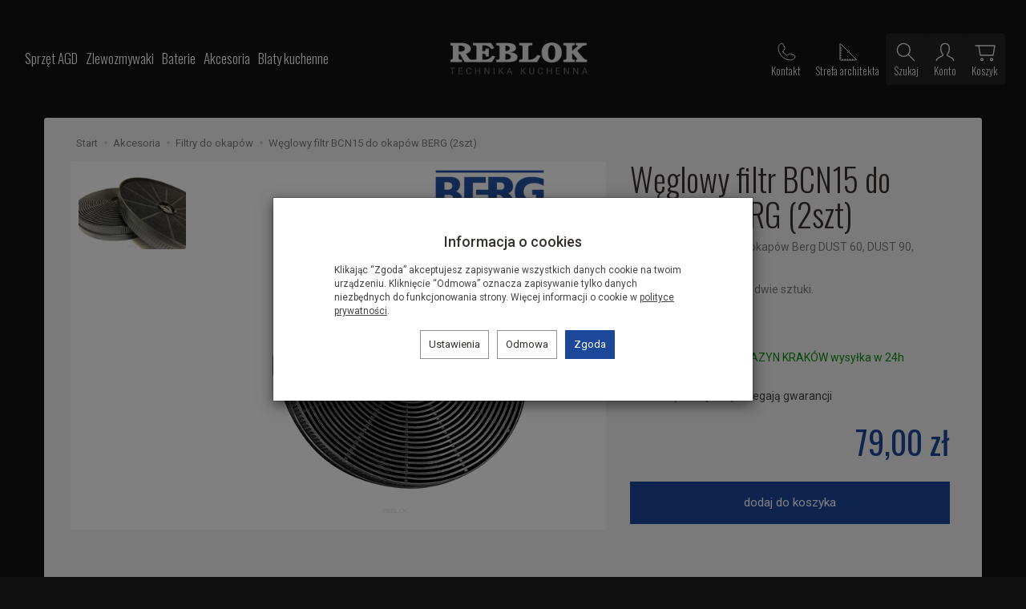

--- FILE ---
content_type: text/html; charset=utf-8
request_url: https://www.sklep.reblok.pl/weglowy-filtr-bcn15-do-okapow-berg-2szt.html
body_size: 19049
content:
<!DOCTYPE html>
<html lang="pl">
   <head>
      <meta name="viewport" content="width=device-width, initial-scale=1.0" />
      
      
      

      
      
      
      
      
      
      
      
      
      
      

      
      
      
      
      
      

      <meta http-equiv="Content-Type" content="text/html; charset=utf-8" />
<meta name="keywords" content="Węglowy filtr BCN15 do okapów BERG (2szt), Filtry do okapów, BERG" />
<meta name="description" content="Filtr węglowy BCN15 do okapów Berg DUST 60, DUST 90, LEVANTO 90.  Komplet filtrów, zawiera dwie sztuki." />
<title>Węglowy filtr BCN15 do okapów BERG (2szt)</title>
<link rel="canonical" href="https://www.sklep.reblok.pl/weglowy-filtr-bcn15-do-okapow-berg-2szt.html" />
      <link rel="preload" href="/bootstrap/fonts/glyphicons-halflings-regular.woff" as="font" crossorigin="anonymous">
      <link href="/bootstrap/css/bootstrap.min.css?v320" rel="preload" as="style">
      <link href="/bootstrap/css/bootstrap.min.css?v320" rel="stylesheet" type="text/css">
      <link href="/cache/css/3447edeeca46cbd57fa03b4556bbfb0e.css?lm=1734612783" rel="preload" as="style" />
<link href="/cache/css/3447edeeca46cbd57fa03b4556bbfb0e.css?lm=1734612783" rel="stylesheet" type="text/css" />
      
      <link rel="shortcut icon" type="image/x-icon" href="/favicon.ico" />
      <link href="https://fonts.googleapis.com/css2?family=Oswald:wght@200..700&family=Roboto:ital,wght@0,100;0,300;0,400;0,500;0,700;0,900;1,100;1,300;1,400;1,500;1,700;1,900&display=swap" rel="preload" as="style">
<link href="https://fonts.googleapis.com/css2?family=Oswald:wght@200..700&family=Roboto:ital,wght@0,100;0,300;0,400;0,500;0,700;0,900;1,100;1,300;1,400;1,500;1,700;1,900&display=swap" rel="stylesheet" type="text/css">


<!--[if IE 9]>
 <style type="text/css">
 select.form-control
 {
    padding-right: 0;
    background-image: none;
 }
 </style>
<![endif]-->






            <script type="text/javascript">
  window.dataLayer = window.dataLayer || [];
  function gtag(){dataLayer.push(arguments)};
</script>
  <script>
    
     gtag('consent', 'default', {
        'functionality_storage': 'granted',
        'personalization_storage': 'granted',
        'security_storage': 'granted',
        'analytics_storage': 'denied',      
        'ad_storage': 'denied',
        'ad_personalization': 'denied',
        'ad_user_data': 'denied',
        'wait_for_update': 500
    });
    
</script>
<script async src="https://www.googletagmanager.com/gtag/js?id=UA-24094312-1"></script>
<script>
  gtag('js', new Date());
  gtag('config', 'UA-24094312-1');
 </script>
 
 
  <script>
  
    gtag("event", "view_item", {
    currency: "PLN",
    value: 79.00,
    items: [
            {
        item_id: "6252",
        item_name: "Węglowy filtr BCN15 do okapów BERG (2szt)",
        index: 0,
        item_brand: "BERG",
        item_category: "Akcesoria",
item_category2: "Filtry do okapów",
        price: 79.00,
        // Google Ads
        id: "6252",
        google_business_vertical: "retail"
      }    ]
  });
  </script>

 
      




<meta property="og:type" content="website" /><meta property="og:title" content="Węglowy filtr BCN15 do okapów BERG (2szt)" /><meta property="og:description" content="Filtr węglowy BCN15 do okapów Berg DUST 60, DUST 90, LEVANTO 90. 
Komplet filtrów, zawiera dwie sztuki." /><meta property="og:url" content="https://www.sklep.reblok.pl/weglowy-filtr-bcn15-do-okapow-berg-2szt.html" /><meta property="og:image" content="https://www.sklep.reblok.pl/media/products/2784f84349e7fcd20045df9824ac9c19/images/thumbnail/big_BERG-filtr-weglowy-BCN15.png?lm=1736356082" /><meta property="og:updated_time" content="1769995573" /><script>

var ad_storage = 'denied';

var analytics_storage = 'denied';

var ad_personalization = "denied";

var ad_user_data = "denied";

var cookies_message_bar_hidden = 0;

const cookies = document.cookie.split("; ");

for (let i = 0; i < cookies.length; i++) {
  const cookie = cookies[i].split("=");
  
  if (cookie[0] === "cookies_google_analytics"){
    var cookies_google_analytics = cookie[1];                                
    
    if(cookies_google_analytics === 'true'){           
       var analytics_storage = "granted";
    }        
  }
  
  if (cookie[0] === "cookies_google_targeting"){
    
    var cookies_google_targeting = cookie[1];                        
            
    if(cookies_google_targeting === 'true'){            
        var ad_storage = "granted";
    }     
  }

 if (cookie[0] === "cookies_google_personalization"){
    
    var cookies_google_personalization = cookie[1];                        
            
    if(cookies_google_personalization === 'true'){            
        var ad_personalization = "granted";
    }     
  }

if (cookie[0] === "cookies_google_user_data"){
    
    var cookies_google_user_data = cookie[1];                        
            
    if(cookies_google_user_data === 'true'){            
        var ad_user_data = "granted";
    }     
  }

if (cookie[0] === "cookies_message_bar_hidden"){
    
    var cookies_message_bar_hidden = cookie[1];                        
            
    if(cookies_message_bar_hidden === 'true'){            
        var cookies_message_bar_hidden = 1;
    }     
  }

}

        
         if (cookies_message_bar_hidden == 1){
            gtag('consent', 'update', {
            'functionality_storage': 'granted',
            'personalization_storage': 'granted',
            'security_storage': 'granted',
            'analytics_storage': analytics_storage,      
            'ad_storage': ad_storage,
            'ad_personalization': ad_personalization,
            'ad_user_data': ad_user_data
        });
         }
    
    </script>   </head>
   <body>
      


<!-- Modal -->
<div class="modal fade" id="ajax-login-form-modal" tabindex="-1" role="dialog" aria-hidden="true">
    <div class="modal-dialog">

        <div class="modal-content">
                
            <div id="ajax-login-form"></div>            
            
        </div>

    </div>
</div>
      <header>
    <nav id="header-navbar" role="navigation" class="navbar navbar-fixed-top">    
    <div class="container">
        <div id="logo">
            <div>
                <a href="/" aria-label="Strona główna">
                    <img src="/images/frontend/theme/reblok8/logo.png" alt="" />
                </a>
            </div>
        </div>
        <div id="navbar-buttons" class="btn-group pull-right">
                <div id="info-top-small" class="relative">
        <button id="nav-button-info-top" type="button" class="btn btn-navbar hidden-xs collapsed" data-toggle="collapse" data-target="#info-top" data-parent="#header-navbar" aria-label="Kontakt">
            <svg width="32" height="32" viewBox="0 0 32 32" fill="none" xmlns="http://www.w3.org/2000/svg">
                <path d="M12.0028 15.5723C12.9441 17.5161 14.5158 19.0838 16.462 20.0201C16.6056 20.088 16.7644 20.1175 16.9227 20.1054C17.0811 20.0934 17.2336 20.0403 17.3653 19.9515L20.2238 18.042C20.3501 17.9563 20.496 17.9041 20.648 17.8901C20.7999 17.8761 20.9529 17.9008 21.0927 17.962L26.4438 20.2602C26.6267 20.3363 26.7795 20.4704 26.8787 20.6419C26.9778 20.8134 27.0179 21.0127 26.9926 21.2092C26.823 22.5329 26.1769 23.7495 25.1752 24.6313C24.1734 25.5131 22.8847 25.9997 21.5501 26C17.426 26 13.4707 24.3617 10.5545 21.4455C7.63831 18.5293 6 14.574 6 10.4499C6.0003 9.11533 6.48687 7.8266 7.36867 6.82484C8.25046 5.82309 9.46706 5.17696 10.7908 5.00736C10.9873 4.98212 11.1866 5.02217 11.3581 5.12134C11.5296 5.22051 11.6637 5.37331 11.7398 5.55619L14.038 10.9187C14.0978 11.0563 14.1228 11.2065 14.1108 11.356C14.0989 11.5056 14.0503 11.6499 13.9694 11.7762L12.06 14.6804C11.975 14.8118 11.9251 14.9628 11.9151 15.1189C11.905 15.275 11.9353 15.4312 12.0028 15.5723Z" stroke-linecap="round" stroke-linejoin="round"/>
                <small class="txt">Kontakt</small>
            </svg>            
        </button>
        <div class="navbar-dropdown">
            <div id="info-top" class="info-top text-right navbar-collapse collapse hidden-xs">
                <div class="panel-body">
                    <!--[mode:html]-->
<p><a href="tel:48608685385"><img src="/uploads/images/phone.png" alt="" width="15" height="15" style="
    margin-right: 6px;
    position: relative;
    top:  -1px;
">608 685 385</a></p>
<p><a href="mailto:e_sklep@reblok.pl"><img src="/uploads/images/email.png?1730123340852" alt="" width="15" height="15" style="
    margin-right: 5px;
    position: relative;
    top: -1px;
">e_sklep@reblok.pl</a></p> 
                </div>
            </div>
        </div>
    </div>
    <div id="info-top-big" class="info-top text-right hidden-xs">
        <!--[mode:html]-->
<p><a href="tel:48608685385"><img src="/uploads/images/phone.png" alt="" width="15" height="15" style="
    margin-right: 6px;
    position: relative;
    top:  -1px;
">608 685 385</a></p>
<p><a href="mailto:e_sklep@reblok.pl"><img src="/uploads/images/email.png?1730123340852" alt="" width="15" height="15" style="
    margin-right: 5px;
    position: relative;
    top: -1px;
">e_sklep@reblok.pl</a></p> 
    </div>    

            <a 
                href="/webpage/strefa-architekta.html"
                class="btn btn-navbar hidden-xs collapsed btn-architect"
            >
                <svg width="32" height="32" viewBox="0 0 32 32" fill="none" xmlns="http://www.w3.org/2000/svg">
                    <path d="M22.3125 24.6875L22.3125 26" stroke-linecap="round"/>
                    <path d="M19.25 24.6875L19.25 26" stroke-linecap="round"/>
                    <path d="M16.1875 24.6875L16.1875 26" stroke-linecap="round"/>
                    <path d="M13.125 24.6875L13.125 26" stroke-linecap="round"/>
                    <path d="M10.0625 24.6875L10.0625 26" stroke-linecap="round"/>
                    <path d="M8.53125 23.1562L7.21875 23.1562" stroke-linecap="round"/>
                    <path d="M8.53125 20.0938L7.21875 20.0937" stroke-linecap="round"/>
                    <path d="M8.53125 17.0312L7.21875 17.0312" stroke-linecap="round"/>
                    <path d="M8.53125 13.9688L7.21875 13.9687" stroke-linecap="round"/>
                    <path d="M8.53125 10.9062L7.21875 10.9062" stroke-linecap="round"/>
                    <path d="M27.6586 25.6586L7.34142 5.34142C7.21543 5.21543 7 5.30466 7 5.48284V25.8C7 25.9105 7.08954 26 7.2 26H27.5172C27.6953 26 27.7846 25.7846 27.6586 25.6586Z"/>
                    <path d="M16.625 16.375L18.375 14.625" stroke-linecap="round"/>
                </svg>                
                <span class="txt">Strefa architekta</span>
            </a>
            <button 
                id="nav-button-search" type="button" 
                class="btn btn-navbar hidden-xs collapsed" 
                data-toggle="collapse" 
                data-target="#nav-search"
                data-parent="#header-navbar" 
                aria-label="Szukaj">
                    <svg role="img" xmlns="http://www.w3.org/2000/svg" width="32px" height="32px" viewBox="0 0 24 24" stroke-width="1" stroke-linecap="round" stroke-linejoin="round" fill="none"><path d="M14.4121122,14.4121122 L20,20"/><circle cx="10" cy="10" r="6"/></svg>
                    <span class="txt hidden-xs">Szukaj</span>
            </button>
            
            <button
                id="nav-button-user"
                type="button"
                class=" btn btn-navbar collapsed"
                data-toggle="collapse"
                data-target="#nav-user"
                data-parent="#header-navbar"
                data-menu-mobile-target="#modal-user"
                aria-label="Moje konto"
            >
                <svg role="img" xmlns="http://www.w3.org/2000/svg" width="32px" height="32px" viewBox="0 0 24 24" stroke-width="1" stroke-linecap="round" stroke-linejoin="round" fill="none"><path d="M4,20 C4,17 8,17 10,15 C11,14 8,14 8,9 C8,5.667 9.333,4 12,4 C14.667,4 16,5.667 16,9 C16,14 13,14 14,15 C16,17 20,17 20,20"/></svg>
                <span class="txt hidden-xs">Konto</span>
                <small class="login-status">&nbsp;</small>
            </button>
                            <button 
                    id="nav-button-shopping-cart" 
                    type="button" 
                    class="btn btn-navbar collapsed empty" 
                    data-toggle="collapse" 
                    data-target="#nav-shopping-cart"
                    data-parent="#header-navbar" 
                    data-menu-mobile-target="#modal-shopping-cart-container"
                    aria-label="Koszyk"
                >
                    <svg role="img" xmlns="http://www.w3.org/2000/svg" width="32px" height="32px" viewBox="0 0 24 24" stroke-width="1" stroke-linecap="round" stroke-linejoin="round" fill="none"><path d="M6 6h15l-1.5 9h-12z"/> <circle cx="9" cy="19" r="1"/> <circle cx="18" cy="19" r="1"/> <path d="M6 6H3"/></svg>
                    <span class="txt hidden-xs">Koszyk</span>
                    <small class="quantity"></small>
                </button>
                    </div>
        <div class="navbar-header">
            <button id="nav-button-menu" type="button" class="navbar-toggle collapsed" data-toggle="collapse" data-target="#nav-menu" data-parent="#header-navbar" aria-label="Rozwiń kategorie">
                <span class="icon-bar"></span>
                <span class="icon-bar"></span>
                <span class="icon-bar"></span>
            </button>
        </div>
        <div id="nav-menu" class="navbar-collapse collapse clearfix">
            <ul class="nav navbar-nav horizontal-categories" style="visibility: hidden; height: 0">                       
    <li class="visible-xs">
        
<form action="/product/search" class="form-inline search" method="get">
    <div class="input-group">
        <label class="sr-only" for="search-ziq8">Wyszukaj</label>
        <input id="search-ziq8" type="search" autocomplete="off" class="form-control" name="query" value="" placeholder='Wpisz czego szukasz' />
        <span class="input-group-btn">
            <button class="btn btn-primary" type="submit" aria-label="Wyszukaj"><span class="glyphicon glyphicon-search"></span></button>
        </span>                                
    </div>
</form>






    </li>
    <li class="hidden-xs">
        <a href="/">Home</a>
    </li>
                                                    <li class="dropdown">
                    <a href="/category/agd-do-zabudowy" class="dropdown-toggle category-link" data-hover="dropdown" data-toggle="dropdown">Sprzęt AGD</a>
                    <ul class="dropdown-menu">
                                                    <li>
                                <a href="/category/piekarniki" class="category-link">Piekarniki</a>
                            </li>
                                                    <li>
                                <a href="/category/plyty-grzejne" class="category-link">Płyty grzejne</a>
                            </li>
                                                    <li>
                                <a href="/category/okapy-" class="category-link">Okapy kuchenne</a>
                            </li>
                                                    <li>
                                <a href="/category/lodowki" class="category-link">Chłodziarko-zamrażarki</a>
                            </li>
                                                    <li>
                                <a href="/category/agd-do-zabudowy-kuchenki-mikrofalowe" class="category-link">Kuchenki mikrofalowe</a>
                            </li>
                                                    <li>
                                <a href="/category/ekspresy-do-kawy" class="category-link">Ekspresy do kawy</a>
                            </li>
                                                    <li>
                                <a href="/category/agd-do-zabudowy-pralki-i-suszarki" class="category-link">Pralki i suszarki</a>
                            </li>
                                                    <li>
                                <a href="/category/zmywarki" class="category-link">Zmywarki</a>
                            </li>
                                                    <li>
                                <a href="/category/agd-do-zabudowy-winiarki" class="category-link">Winiarki</a>
                            </li>
                                                    <li>
                                <a href="/category/sprzet-agd-liebherr" class="category-link">Liebherr</a>
                            </li>
                                                    <li>
                                <a href="/category/sprzet-agd-bora-cooking" class="category-link">BORA Cooking</a>
                            </li>
                                                    <li>
                                <a href="/category/sprzet-agd-novy-gaz-pro" class="category-link">NOVY Gaz Pro</a>
                            </li>
                                            </ul> 
                </li>
                     
                                                    <li class="dropdown">
                    <a href="/category/zlewozmywaki" class="dropdown-toggle category-link" data-hover="dropdown" data-toggle="dropdown">Zlewozmywaki</a>
                    <ul class="dropdown-menu">
                                                    <li>
                                <a href="/category/zlewozmywaki-granitowe" class="category-link">Granitowe</a>
                            </li>
                                                    <li>
                                <a href="/category/zlewozmywaki-stalowe" class="category-link">Stalowe</a>
                            </li>
                                                    <li>
                                <a href="/category/zlewozmywaki-franke-studio" class="category-link">Franke Studio</a>
                            </li>
                                                    <li>
                                <a href="/category/zlewozmywaki-reginox" class="category-link">Reginox</a>
                            </li>
                                            </ul> 
                </li>
                     
                                                    <li class="dropdown">
                    <a href="/category/baterie-kuchenne" class="dropdown-toggle category-link" data-hover="dropdown" data-toggle="dropdown">Baterie</a>
                    <ul class="dropdown-menu">
                                                    <li>
                                <a href="/category/baterie-kuchenne-stalowe" class="category-link">Stalowe/Chromowane</a>
                            </li>
                                                    <li>
                                <a href="/category/baterie-kuchenne-granitowe" class="category-link">W kolorze ...</a>
                            </li>
                                                    <li>
                                <a href="/category/baterie-do-kuchni-retro" class="category-link">Do kuchni retro</a>
                            </li>
                                                    <li>
                                <a href="/category/baterie-podokienne" class="category-link">Podokienne</a>
                            </li>
                                                    <li>
                                <a href="/category/baterie-polprofesjonalne" class="category-link">Półprofesjonalne</a>
                            </li>
                                                    <li>
                                <a href="/category/baterie-woda-filtrowana" class="category-link">Woda filtrowana - prosto z kranu</a>
                            </li>
                                            </ul> 
                </li>
                     
                                                    <li class="dropdown">
                    <a href="/category/akcesoria-do-kuchni" class="dropdown-toggle category-link" data-hover="dropdown" data-toggle="dropdown">Akcesoria</a>
                    <ul class="dropdown-menu">
                                                    <li>
                                <a href="/category/akcesoria-kuchenne-dozowniki" class="category-link">Dozowniki</a>
                            </li>
                                                    <li>
                                <a href="/category/akcesoria-kuchenne-filtry-do-okapow" class="category-link">Filtry do okapów</a>
                            </li>
                                                    <li>
                                <a href="/category/akcesoria-reginox-akcesoria" class="category-link">Reginox - akcesoria</a>
                            </li>
                                                    <li>
                                <a href="/category/akcesoria-kuchenne-krajalnice" class="category-link">Ritter</a>
                            </li>
                                                    <li>
                                <a href="/category/bora-qvac" class="category-link">BORA QVac</a>
                            </li>
                                                    <li>
                                <a href="/category/akcesoria-bora-ecotube" class="category-link">BORA Ecotube</a>
                            </li>
                                                    <li>
                                <a href="/category/akcesoria-bora-pots-and-pans" class="category-link">BORA Pots and Pans</a>
                            </li>
                                                    <li>
                                <a href="/category/akcesoria-bora-odour-filter" class="category-link">BORA Orginal filter</a>
                            </li>
                                                    <li>
                                <a href="/category/akcesoria-kuchenne-wkladki-koszyki" class="category-link">Wkładki, koszyki i deski</a>
                            </li>
                                                    <li>
                                <a href="/category/akcesoria-czyszczenie-i-pielegnacja" class="category-link">Czyszczenie i pielęgnacja</a>
                            </li>
                                            </ul> 
                </li>
                     
          
    
        <li><a href="/webpage/blaty-kuchenne.html">Blaty kuchenne</a></li>

</ul>



        </div>
        <div class="navbar-dropdown">
            <div id="nav-shopping-cart" class="navbar-collapse collapse">
                    <div class="shopping-cart clearfix">
            <div class="text-right">Twój koszyk jest pusty</div>
    </div>





            </div>
            <div id="nav-user" class="navbar-collapse collapseV2 hidden-xs">
                <div class="nav-user-content">
                        <div class="user-content">
        <a class="btn btn-primary" data-action="ajax-login-button">Zaloguj</a>
        <div class="user-options-text text-muted hidden-xs">Nie masz jeszcze konta?</div>
        <a class="btn btn-light" href="https://www.sklep.reblok.pl/user/createAccount" rel="nofollow">Załóż konto</a>    
    </div>

<div class="user-settings hidden-sm hidden-md hidden-lg">
    
    
</div>


                </div>
            </div>
            <div id="nav-settings" class="hidden-xs navbar-collapse collapseV2"><div class="nav-settings-content"></div></div>
            <div id="nav-search" class="navbar-collapse collapse hidden-xs">
                
<form action="/product/search" class="form-inline search" method="get">
    <div class="input-group">
        <label class="sr-only" for="search-ztju">Wyszukaj</label>
        <input id="search-ztju" type="search" autocomplete="off" class="form-control" name="query" value="" placeholder='Wpisz czego szukasz' />
        <span class="input-group-btn">
            <button class="btn btn-primary" type="submit" aria-label="Wyszukaj"><span class="glyphicon glyphicon-search"></span></button>
        </span>                                
    </div>
</form>






            </div>
        </div>
    </div>
</nav>
</header>

<div id="one-column-layout" class="gallery-left">
	<div class="container-wide bg-white">	
					 		
				<ol class="breadcrumb hidden-xs" itemscope itemtype="https://schema.org/BreadcrumbList">
    <li itemprop="itemListElement" itemscope itemtype="https://schema.org/ListItem">
        <a itemprop="item" href="https://www.sklep.reblok.pl/"><span itemprop="name">Start</span></a>
        <meta itemprop="position" content="1" />
    </li>
                <li itemprop="itemListElement" itemscope itemtype="https://schema.org/ListItem">
                        <a itemprop="item"  href="https://www.sklep.reblok.pl/category/akcesoria-do-kuchni"><span itemprop="name">Akcesoria</span></a>
                        <meta itemprop="position" content="2" />
        </li>
            <li itemprop="itemListElement" itemscope itemtype="https://schema.org/ListItem">
                        <a itemprop="item"  href="https://www.sklep.reblok.pl/category/akcesoria-kuchenne-filtry-do-okapow"><span itemprop="name">Filtry do okapów</span></a>
                        <meta itemprop="position" content="3" />
        </li>
            <li itemprop="itemListElement" itemscope itemtype="https://schema.org/ListItem">
                        <a itemprop="item"  href="https://www.sklep.reblok.pl/weglowy-filtr-bcn15-do-okapow-berg-2szt.html"><span itemprop="name">Węglowy filtr BCN15 do okapów BERG (2szt)</span></a>
                        <meta itemprop="position" content="4" />
        </li>
    </ol>




			  

			
			













<div itemscope itemtype="https://schema.org/Product">
    <div class="card panel panel-default">
        <div class="panel-body">
            <div class="row">
                <div class="col-xs-12 col-sm-8 product-gallery">
                
                
                
                    <ul id="product-gallery" class="gallery list-unstyled clearfix gallery-photos" data-equalizer>
                        <li id="product-photo" class="col-xs-12" data-src="/media/products/2784f84349e7fcd20045df9824ac9c19/images/thumbnail/big_BERG-filtr-weglowy-BCN15.png?lm=1736356082" data-sub-html="    &lt;div class=&quot;custom-html&quot;&gt;
        &lt;h4&gt;Węglowy filtr BCN15 do okapów BERG (2szt)&lt;/h4&gt;
        &lt;p&gt;&lt;/p&gt;
    &lt;/div&gt;
" data-id="" data-gallery="/stThumbnailPlugin.php?i=media%2Fproducts%2F2784f84349e7fcd20045df9824ac9c19%2Fimages%2FBERG-filtr-weglowy-BCN15.png&t=gallery&f=product&u=1736256837">
                            <div>
                                <div class="gallery-image">
                                    <img itemprop="image" class="img-responsive" src="/media/products/2784f84349e7fcd20045df9824ac9c19/images/thumbnail/large_BERG-filtr-weglowy-BCN15.png?lm=1736256885" alt="Węglowy filtr BCN15 do okapów BERG (2szt)" width="440" height="440" />
                                                                    </div>
                            </div>
                        </li>
                                                         
    <li class=" col-xs-2 col-md-3 col-lg-20p" data-sub-html="        &lt;div class=&quot;custom-html&quot;&gt;
            &lt;h4&gt;Węglowy filtr BCN15 do okapów BERG (2szt)&lt;/h4&gt;
            &lt;p&gt;&lt;/p&gt;
        &lt;/div&gt;
    " data-src="/media/products/2784f84349e7fcd20045df9824ac9c19/images/thumbnail/big_FRANKE-filtr-weglowy-112.0569.559-5.jpg?lm=1752504690" data-id="" data-equalizer-watch>
        <div>
            <div class="gallery-image">
                <img class="img-responsive" src="/media/products/2784f84349e7fcd20045df9824ac9c19/images/thumbnail/gallery_FRANKE-filtr-weglowy-112.0569.559-5.jpg?lm=1732993339" alt="" />
            </div>
        </div>
            </li>


                                            </ul>
                </div>
                <div class="col-xs-12 col-sm-4 product-label relative">
                    <div id="product-preloader" class="preloader absolute hidden"></div>
                    <h1 itemprop="name">Węglowy filtr BCN15 do okapów BERG (2szt)</h1>                    

                                            <div class="description-short tinymce_html">
                           <!--[mode:tiny]--><p>Filtr węglowy BCN15 do okapów Berg DUST 60, DUST 90, LEVANTO 90. </p>
<p>Komplet filtrów, zawiera dwie sztuki.</p>
                        </div>
                                        

                    <ul class="information">
                        
                                            
                        
                        
                        
                                                    <li itemscope itemtype="https://schema.org/Brand" itemprop="brand"><span class="text-muted">Producent:</span> <span itemprop="name" ><a href="/manufacturer/berg" class="producer_name">BERG</a></span></li>
                                                                            <li class="product_man_code_container"><span class="text-muted">Kod producenta:</span> <span class="product_man_code">BCN15</span></li>
                                                                                                    <li>
                                                                    <span class="text-muted">Dostępność:</span>
                                                                                                    <span id="st_availability_info">
    

        
    <span id="st_availability_info-value" style="float: none;color: #0d8c11">Jest - MAGAZYN KRAKÓW wysyłka w 24h</span>

    
</span>

<!-- Modal -->
<div class="modal fade" id="availability_alert_modal" tabindex="-1" role="dialog" aria-labelledby="myModalLabel" aria-hidden="true">
  <div class="modal-dialog">
    <div class="modal-content">
        <div id="availability_alert"></div>
    </div>
  </div>
</div>

                                                                    
                                                                       <div id="question-container">
   </div>


                                                            </li>
                        
                        
                        
                    </ul>
                    
                    <ul class="information" style="margin-top: 20px;">
    <li class="additional_field">
                <span class="text-muted">Koszt dostawy:</span>
                15 PLN
    </li>
    <li class="additional_field">
                <span class="text-muted">Gwarancja:</span>
                filtry nie podlegają gwarancji
    </li>
</ul>                    
                    <div id="basket_product_options_container"></div>
                    
                    

                    <meta itemprop="sku" content="6252">
                                        <meta itemprop="mpn" content="BCN15" />
                    
                                            <ul class="information prices" itemprop="offers" itemscope itemtype="https://schema.org/Offer">
                        <meta itemprop="availability" content="https://schema.org/InStock" />
                        <meta itemprop="priceCurrency" content="PLN" />
                        <meta itemprop="url" content="https://www.sklep.reblok.pl/weglowy-filtr-bcn15-do-okapow-berg-2szt.html" />
                        <meta itemprop="priceValidUntil" content="2026-02-16" />

                                                            <meta itemprop="price" content="79.00" />
                            
                                                                                                                            <li class="price-line price"><span id="st_product_options-price-brutto">79,00 zł</span></li>
                                                            
                            
                            <li class="shopping-cart">
                                <span class="add-quantity"></span>
                                    <form data-product="6252" id="product-card_6252" class="basket_add_button" action="https://www.sklep.reblok.pl/basket/add/6252/1" method="post">
        <div>
            <input type="hidden" name="product_set_discount" value="" />
            <input type="hidden" name="option_list" value="" />
            <button class="btn btn-shopping-cart" type="submit">dodaj do koszyka</button>
        </div>
    </form>
                            </li>
                                                            
                            
                        



    <li style="margin-top: 12px">    
</li>


                    </ul>
                    
<div id="card-info-box">

    <ul class="flex clearfix">
        
        
        
    </ul>

    
    
    
</div>
                                
                
                
                
                
                            </div>
        </div>
        <div id="card-left-content">
            <div class="row">
                <div class="col-xs-12 col-sm-8">
                    <div id="product_set_discounts"></div>
                                                        </div>

                                    <div id="description-long" itemprop="description" class="description tinymce_html col-xs-12 col-sm-8">
                        <!--[mode:tiny]--><h1 style="text-align: center;">Filtr węglowy <strong>BERG BCN15</strong></h1>
<p style="text-align: center;">W trybie pracy jako pochłaniacz filtry węglowe pochłaniają zapachy związane z gotowaniem. <br />Okap został tak zaprojektowany, aby można było zamocować filtr węglowy na turbinie. <br />Filtry węglowe nie nadają się do mycia ani do regeneracji i powinny być <br />wymieniane nie rzadziej niż raz na 3 miesiące lub częściej w przypadku intensywnego korzystania z okapu.</p>
<h3 style="text-align: center;"> </h3>
<p style="text-align: center;"><strong>Cena dotyczy kompletu (2 szt)</strong>.</p>
<hr />
<p style="text-align: center;">Pasuje do okapów BERG:</p>
<p style="text-align: center;">DUST 60  / DUST 90</p>
<p style="text-align: center;">LEVANTO 90 BK</p>
<p style="text-align: center;"><img title="Montaż filtrów węglowych na sliniku" src="/uploads/_sklep/Berg/Montaz-filtrow-weglowych-BERG-BA1-FWSSOFT.png?1736257105965" alt="Montaż filtrów węglowych na sliniku" width="649" height="311" /></p>
                    </div>
                                    
                <div class="col-xs-12 col-sm-8">
                                            
                                                        </div>
            </div>
                    </div>

                    <div class="card-tabs relative">
                <ul id="product-tabs" class="nav nav-tabs">
                                        <li>
                        <a href="#product-tab-1" data-url="/product/recommendProducts/id/6252/id_category/444/id_producer/37" rel="nofollow">Polecane produkty</a>
                    </li>
                                    </ul>
            </div>

            <div class="tab-content">
                                    <div class="tab-pane" id="product-tab-1"></div>
                            </div>
        

        <ul class="nav nav-tabs">
    <li class="active">
        <a rel="nofollow">Pytania do produktu</a>
    </li>
</ul>



<div class="row" style="margin-bottom: 30px;">

    <div class="col-xs-12 col-sm-8">
        <br>
            Zadaj pytanie dotyczące produktu. Nasz zespół z przyjemnością udzieli szczegółowej odpowiedzi na zapytanie.<br>
            <button style="margin-top: 15px;" type="button" id="active-faq-question-modal" class="btn btn-default">Zadaj pytanie</button><br>
        <br>
    </div>
    
</div>

<!-- Modal -->
<div class="modal fade" id="faq-question-modal" tabindex="-1" role="dialog" aria-labelledby="myModalLabel" aria-hidden="true">
  <div class="modal-dialog">
    <div class="modal-content">
        <div id="faq-question"></div>
    </div>
  </div>
</div>

        
                
        
        
        <div id="sidebar-interest"></div>




        

        </div>
    </div>    
    
</div>

<div class="modal fade" id="execute_time_overlay" tabindex="-1" role="dialog" aria-labelledby="execute_time_overlay" aria-hidden="true">
  <div class="modal-dialog">
    <div class="modal-content">
    </div>
  </div>
</div>



		</div> 
	</div>
    
    <footer>
	    <div class="navbar navbar-default clearfix" role="navigation">
    <div class="container">
        <div id="accordion_footer" class="panel-group row">
            <div class="col-xs-12 col-sm-9">
                <div class="row">
                    
		    <div class="foot-group list-group col-xs-12 col-sm-3">
	       <div class="list-group-item-heading h5">
	<a data-toggle="collapse" data-parent="#accordion_footer" href="#collapse_1">Informacje o firmie <span class="caret hidden-sm hidden-md hidden-lg"></span></a>
</div>  
<div id="collapse_1" class="list-group collapse">
                 
        <a href="/webpage/o-firmie.html">O firmie</a>
        
                 
        <a href="/webpage/kontakt.html">Kontakt</a>
        
                 
        <a href="/webpage/e-katalogi-reblok.html">Katalog</a>
        
      
    
</div>                                 
	    </div>
		    <div class="foot-group list-group col-xs-12 col-sm-3">
	       <div class="list-group-item-heading h5">
	<a data-toggle="collapse" data-parent="#accordion_footer" href="#collapse_3">Informacje o zakupach <span class="caret hidden-sm hidden-md hidden-lg"></span></a>
</div>  
<div id="collapse_3" class="list-group collapse">
                 
        <a href="/webpage/regulamin.html">Regulamin i Polityka Prywatności</a>
        
                 
        <a href="/webpage/platnosci.html">Płatności i dostawa</a>
        
                 
        <a href="/webpage/zwroty-i-reklamacje.html">Odstąpienie od umowy</a>
        
                 
        <a href="/webpage/polityka-prywatnosci.html">Polityka Prywatności</a>
        
                 
        <a href="/webpage/gwarancje-i-serwis.html">Gwarancje i serwis</a>
        
      
    
</div>                                 
	    </div>
				<div class="foot-group list-group col-xs-12 col-sm-3 visible-xs">
	        <div class="list-group-item-heading h5"><a href="/webpage/kontakt.html">Kontakt</a></div>
	    </div>
	
                        <div class="foot-group list-group col-xs-12 col-sm-3">
        <div class="list-group-item-heading h5">
            <a data-toggle="collapse" data-parent="#accordion_footer" href="#collapse_kontakt">Kontakt <span class="caret hidden-sm hidden-md hidden-lg"></span></a>
        </div>  
        <div id="collapse_kontakt" class="list-group collapse">
            <!--[mode:html]--><p>Firma REBLOK TK<br />NIP: 677-226-26-19<br />30-812 Kraków<br />ul. Bieżanowska 66A<br /><a href="tel:48608685385"><img src="/uploads/images/phone.png" alt="" width="15" height="15" style="
    margin-right: 6px;
    position: relative;
    top:  -1px;
">608 685 385</a><br /><a href="mailto:e_sklep@reblok.pl"><img src="/uploads/images/email.png?1730123340852" alt="" width="15" height="15" style="
    margin-right: 5px;
    position: relative;
    top: -1px;
">e_sklep@reblok.pl</a></p>
        </div>                                 
    </div> 

                    <div class="foot-group list-group col-xs-12 col-sm-3">
                        
                    </div>    
                </div>
            </div>            
            <div class="list-group col-xs-12 col-sm-3 hidden-xs">
                <img src="/images/frontend/theme/reblok8/logo-foot.png" alt="" class="img-responsive" />
                    <div id="info-footer" class="tinymce_html">
        <!--[mode:tiny]--><p><a title="Dodaj opinię" href="https://www.google.com/search?sca_esv=412385546941e466&hl=pl&sxsrf=ADLYWILjrDWhcjECMd4ZZ26gF0l9s9_XeQ:1730378291470&q=REBLOK+Technika+Kuchenna+Opinie&uds=ADvngMiqUg-pLpIhztRgL8uy6doM8o2-Bnwn8Jtzfl9YAPqxuCIPP-EkOP6eaiPuV2CoC0-UWy76tiNvUtcLvVoF1sQTLx2JuHXgt1kxlZWoumeS4vIg7apJuFbqxrgBz6PNmmevA1Kt6WTIxJAZYpsPBw2tvfZMQA&si=ACC90nwjPmqJHrCEt6ewASzksVFQDX8zco_7MgBaIawvaF4-7gIPyayCLlpbGQP1h-clrRGzZpHvFXK9-RNR3Xm-CZvDtncXQ7k5tvB6lKasmGsGz2PNec8%3D&sa=X&ved=2ahUKEwiIlo-70biJAxWDlMMKHfR2B2AQ3PALegQIGRAE&biw=1280&bih=559&dpr=1.5" target="_blank" rel="noopener"><img style="display: block; margin-left: auto; margin-right: auto;" title="Kliknij i dodaj opinię!" src="/uploads/g5.png?1730378093452" alt="Kliknij i dodaj opinię!" width="150" height="78" /></a></p> 
    </div>

            </div>
        </div>
    </div>
    <div class="copyright-bg">
        <div class="container">
            <div class="copyright clearfix">
            <a href="https://www.sote.pl/" target="_blank" rel="noopener" title="Sklep internetowy SOTE">Sklep internetowy SOTE</a>
    </div>
        </div>
    </div>
</div>
	</footer>
</div>      <!-- Modal -->
<div class="modal fade" id="ajax-cookie-modal" tabindex="-1" role="dialog" aria-hidden="true" style="z-index:2060">
    <div class="modal-dialog">

        <div class="modal-content">
        
        
            <div class="modal-header">
                <button type="button" class="close" data-dismiss="modal" aria-label="Close"><span aria-hidden="true">&times;</span></button>
                <div class="modal-title h4" id="myModalLabel">Ustawienia cookies</div>
            </div>

            <div class="modal-body panel-body">   
            

                <div class="small" style="padding: 0px 30px;">
                                

                    <div class="row">
                        <div class="col-sm-12">
                            <div class="h4">Niezbędne pliki cookie</div>
                        </div>                
                    </div>
                    

                    <div class="row">            
                        
                        <div class="col-xs-12 col-sm-10">                                                    
                            Te pliki cookie są niezbędne do działania strony i nie można ich wyłączyć. Służą na przykład do utrzymania zawartości koszyka użytkownika. Możesz ustawić przeglądarkę tak, aby blokowała te pliki cookie, ale wtedy strona nie będzie działała poprawnie. Te pliki cookie pozwalają na identyfikację np. osób zalogowanych.                            
                            <br/><br/>
                        </div>
                        
                        <div class="col-xs-12 col-sm-2">
                            Zawsze aktywne
                        </div>
                                               
                                            
                    </div>
                    
                    
                    
                    <div class="row">
                        <div class="col-sm-12">
                            <div class="h4">Analityczne pliki cookie</div>
                        </div>
                    </div>

                    <div class="row">

                        <div class="col-xs-12 col-sm-10">                            
                            Te pliki cookie pozwalają liczyć wizyty i źródła ruchu. Dzięki tym plikom wiadomo, które strony są bardziej popularne i w jaki sposób poruszają się odwiedzający stronę. Wszystkie informacje gromadzone przez te pliki cookie są anonimowe.                                                        
                            <br/><br/>
                        </div>

                        <div class="col-xs-12 col-sm-2">

                            <label for="checkbox-1" class="toggle-switchy" data-color="green" data-text="false" data-style="square"1 aria-label="Analityczne pliki cookie">
                                <input checked type="checkbox" id="checkbox-1">
                                <span class="toggle">
                                <span class="switch"></span>
                                </span>
                            </label>

                        </div>

                    </div>
                    
                    
                    
                    <div class="row">
                        <div class="col-sm-12">
                            <div class="h4">Reklamowe pliki cookie</div>
                        </div>
                    </div>

                    <div class="row">

                        <div class="col-xs-12 col-sm-10">                            
                            Reklamowe pliki cookie mogą być wykorzystywane za pośrednictwem naszej strony przez naszych partnerów reklamowych. Służą do budowania profilu Twoich zainteresowań na podstawie informacji o stronach, które przeglądasz, co obejmuje unikalną identyfikację Twojej przeglądarki i urządzenia końcowego. Jeśli nie zezwolisz na te pliki cookie, nadal będziesz widzieć w przeglądarce podstawowe reklamy, które nie są oparte na Twoich zainteresowaniach.
                            <br/><br/>
                        </div>

                        <div class="col-xs-12 col-sm-2">

                            <label for="checkbox-2" class="toggle-switchy"  data-color="green" data-text="false" data-style="square" aria-label="Reklamowe pliki cookie">
                                <input checked type="checkbox" id="checkbox-2">
                                <span class="toggle">
                                <span class="switch"></span>
                                </span>
                            </label>

                        </div>

                    </div>
                    
                    
                                        <div class="row">
                        
                        <div class="col-xs-12 col-sm-12">                        
                            Nasza strona korzysta z usług Google, takich jak Google Analytics i Google Ads. Aby dowiedzieć się więcej o tym, jak Google wykorzystuje dane z naszej strony, zapoznaj się z <a target="_blank" href="https://policies.google.com/technologies/partner-sites">polityką prywatności i warunkami Google</a>.
                            <br/><br/>
                        </div>

                    </div>                    
                    
                    
                    <div class="row">
                        <div class="col-sm-12">
                            <div class="h4">Wysyłanie danych związanych z reklamami</div>
                        </div>
                    </div>

                    <div class="row">

                        <div class="col-xs-12 col-sm-10">                            
                            Zgadzam się na wysyłanie danych związanych z reklamami do Google.
                            <br/><br/>
                        </div>

                        <div class="col-xs-12 col-sm-2">

                            <label for="checkbox-4" class="toggle-switchy"  data-color="green" data-text="false" data-style="square" aria-label="Wysyłanie danych związanych z reklamami">
                                <input checked type="checkbox" id="checkbox-4">
                                <span class="toggle">
                                <span class="switch"></span>
                                </span>
                            </label>

                        </div>

                    </div>
                    
                    
                    <div class="row">
                        <div class="col-sm-12">
                            <div class="h4">Reklamy spersonalizowane Google</div>
                        </div>
                    </div>

                    <div class="row">

                        <div class="col-xs-12 col-sm-10">                            
                            Zgadzam się na używanie reklam spersonalizowanych. Reklamy te są dostosowywane do konkretnych preferencji, zachowań i cech użytkownika. Google zbiera dane na temat aktywności użytkownika w internecie, takie jak wyszukiwania, przeglądane strony internetowe, kliknięcia i zakupy online, aby lepiej zrozumieć jego zainteresowania i preferencje.
                            <br/><br/>
                        </div>

                        <div class="col-xs-12 col-sm-2">

                            <label for="checkbox-3" class="toggle-switchy"  data-color="green" data-text="false" data-style="square" aria-label="Reklamy spersonalizowane Google">
                                <input checked type="checkbox" id="checkbox-3">
                                <span class="toggle">
                                <span class="switch"></span>
                                </span>
                            </label>

                        </div>

                    </div>
                                        
                    
                    <div class="row">                        

                        <button id="cookies-modal-accept" class="btn btn-primary pull-right">Zapisz i zamknij</button>
                        
                    </div>
                    
                </div>        
            </div>
        
        </div>

    </div>
</div>


<style type="text/css">

    #cookies_message:before{
        background: #cccccc;
    }

    #cookies_content{
        color: #000000;
    }

    #cookies_frame
    {
        width: 1310px;
    }
</style>
      <div id="modal-shopping-cart-container" class="modal menu-modal fade" tabindex="-1" role="dialog" aria-labelledby="shopping-cart-label">
    <div class="modal-dialog" role="document">
        <div class="modal-content">
            <div class="modal-header">
                <button type="button" class="close" data-dismiss="modal" aria-label="Zamknij"><span aria-hidden="true">&times;</span></button>
                <h4 class="modal-title" id="shopping-cart-label">Koszyk</h4>
            </div>
            <div id="modal-shopping-cart" class="modal-body">
                <div class="shopping-cart clearfix">
            <div class="text-right">Twój koszyk jest pusty</div>
    </div>





            </div>
        </div>
    </div> 
</div>
<div id="modal-user" class="modal menu-modal fade" tabindex="-1" role="dialog" aria-labelledby="modal-user-label">
    <div class="modal-dialog" role="document">
        <div class="modal-content">
            <div class="modal-header">
                <button type="button" class="close" data-dismiss="modal" aria-label="Zamknij"><span aria-hidden="true">&times;</span></button>
                <h4 class="modal-title" id="modal-user-label">Moje konto</h4>
            </div>
            <div class="modal-body">
                    <div class="user-content">
        <a class="btn btn-primary" data-action="ajax-login-button">Zaloguj</a>
        <div class="user-options-text text-muted hidden-xs">Nie masz jeszcze konta?</div>
        <a class="btn btn-light" href="https://www.sklep.reblok.pl/user/createAccount" rel="nofollow">Załóż konto</a>    
    </div>

<div class="user-settings hidden-sm hidden-md hidden-lg">
    
    
</div>


            </div>
        </div>
    </div>
</div>
            <a href="#" id="toTopNew" aria-label="Do góry">
         <svg width="21" height="13" viewBox="0 0 21 13" fill="none" xmlns="http://www.w3.org/2000/svg">
            <path d="M1 12L10.5 1L20 12" stroke-width="2" stroke-linecap="round" stroke-linejoin="round"/>
         </svg>
      </a>
   <script src="/cache/js/8e88faca9e8d775ff2042234f1a9ee6f.js?lm=1733139156" type="text/javascript"></script><script type="text/javascript">
	//<![CDATA[
	 jQuery(function($) {
		
		// Sprawdzanie czy nazwa produktu ma atrybut title (span), jeśli nie to dodaje
		function wrapTextWithTitle() {
			$('.full-list .thumbnail .name').each(function() {
				var $name = $(this);
				
				if (!$name.find('span[title]').length) {
					var textContent = $name.text().trim(); // Pobieramy tekst w elemencie .name
				
					// Tworzymy nowy span z atrybutem title
					var $newSpan = $('<span>', {
						class: 'hint',
						title: textContent, // Ustawiamy title na tekst w elemencie
					});

					// Sprawdzamy, czy w elemencie .name jest link <a>
					var $link = $name.find('a');
					if ($link.length) {
						// Jeśli jest <a>, opakowujemy cały element <a> w span
						$link.wrap($newSpan);
					}
				}
			});
		}
		
		function addScrollToMenu() {
			var topDropdowns = $('#header-navbar .navbar-collapse, #header-navbar .horizontal-categories .dropdown-menu, #nav-settings .nav-settings-content')
			if ($(window).width() > 768) {
				var windowHeight = $(window).height();
				var menuHeight = $('#header-navbar').height();
				topDropdowns.css('max-height', windowHeight - menuHeight - 30);
			}else{
				topDropdowns.removeAttr('style')
			}
		}

	    $(document).ready(function(){
			$('body [data-equalizer]').equalizer({ use_tallest: true });

			$(window).scroll(function () {
			    if ($(this).scrollTop() > 200) {
			        $('#toTopNew').addClass('show');
			    } else {
			        $('#toTopNew').removeClass('show');
			    }
			});

			$('#toTopNew').click(function () {
			    $("html, body").animate({
			        scrollTop: 0
			    }, 300);
			    return false;
			});

			$(window).load(function(){
				setTimeout(function(){
					if (($('#chat-application').length == 1) || ($('#livechat').length == 1) || ($('.fb_dialog_content iframe').length == 1)) {
						$('#toTopNew').addClass('upper');
					}
				}, 500);
			});
			
			var scroll = false;
			var $window = $(window);
			$window.scroll(function() {
			  scroll = true;
			});

			setInterval(function() {
			  if (scroll) {
			     if($window.scrollTop() + $window.height() >= $(document).height()-250) {
			        $('#phone-call').addClass('show');
			     }else{
					$('#phone-call').removeClass('show');
			     }
			     scroll = false;
			  }
			}, 255);

			$('#nav-button-search.collapsed').click(function() {
                setTimeout(function(){
                    $('#nav-search .form-control').focus();
                }, 300);
            });

			const emptySettings = $('#nav-settings .nav-settings-content:empty').length
			if (emptySettings) {
				$('#nav-button-settings').hide();
			}
			
			$("#homepage-carousel .social .icons").hover(
				function() {
					$('#homepage-carousel .social .h5, #homepage-carousel .social .space').css( "opacity", '0' );
				}, function() {
					$('#homepage-carousel .social .h5, #homepage-carousel .social .space').css( "opacity", '' );
				}
			);

			addScrollToMenu();
			
			var st = $(this).scrollTop();
			if (st > 75){
				$('#header-navbar').addClass('bg-menu');		
			}else{
				$('#header-navbar').removeClass('bg-menu');	
			}
		
			var lastScrollTop = 0;
			$(window).scroll(function(event){
				var st = $(this).scrollTop();
				if (st > 75){
					$('#header-navbar').addClass('bg-menu');		
				}else{
					$('#header-navbar').removeClass('bg-menu');	
				}
			});
			
			wrapTextWithTitle();
	    });
		
		$(window).resize(function(){
			addScrollToMenu();
		});
		
		$(window).load(function(){
			setTimeout(function() { 
				$('#homepage-carousel .social').addClass('show-social');
			}, 1000);
			
			setTimeout(function() { 
				$('#homepage-carousel .swiper-pagination').addClass('show-pagination');
			}, 1200);
		
		});
	});
	//]]>
</script><script type="text/javascript">
//<![CDATA[
jQuery(function($) {
    $(window).load(function() {
		if ($(window).width() > 768) {
        	const topHeight = $('#header-navbar').height();
        	$('#two-column-layout, #one-column-layout').css('padding-top', topHeight);
		}
    });
});
//]]>
</script><script>
    (function(w,d,s,i,dl){w._ceneo = w._ceneo || function () {
    w._ceneo.e = w._ceneo.e || []; w._ceneo.e.push(arguments); };
    w._ceneo.e = w._ceneo.e || [];dl=dl===undefined?"dataLayer":dl;
    const f = d.getElementsByTagName(s)[0], j = d.createElement(s); 
    j.defer = true;
    j.src = "https://ssl.ceneo.pl/ct/v5/script.js?accountGuid=" + i + "&t=" + 
    Date.now() + (dl ? "&dl=" + dl : ''); f.parentNode.insertBefore(j, f);
    })(window, document, "script", "f3beeb5b-9333-434b-bc90-2885ac5d35d1");
</script><script>
    _ceneo('enableManualConsentMode');
</script><script type="text/javascript">
jQuery(function ($) {
    $(document).ready(function() {

        if($.cookies.get('cookies_google_targeting') == true)
        {
            _ceneo('updateConsentState', {
                allow_tracking: true
            });    
            console.log('ceneo tracking works');
            
        }
        
    });
});
</script><script type="text/javascript" src="/js/jquery.cookie.js"></script><script type="text/javascript" src="/js/jquery.md5.js"></script><script type="text/javascript">
jQuery(function ($)
{
    $(document).ready(function()
    {               
        console.log("ads tracker status: active");       
        
        var getUrlParameter = function getUrlParameter(sParam) {
            var sPageURL = window.location.search.substring(1),
            sURLVariables = sPageURL.split('&'),
            sParameterName,
            i;
            
            for (i = 0; i < sURLVariables.length; i++) {
                sParameterName = sURLVariables[i].split('=');
        
                if (sParameterName[0] === sParam) {
                    return sParameterName[1] === undefined ? true : decodeURIComponent(sParameterName[1]);
                }
            }
        };
        
        function updateDebug(ads_id, ads_tracker_cookie) {
            
            var referrer = document.referrer;
            var browser = "Mozilla/5.0 (Macintosh; Intel Mac OS X 10_15_7) AppleWebKit/537.36 (KHTML, like Gecko) Chrome/131.0.0.0 Safari/537.36; ClaudeBot/1.0; +claudebot@anthropic.com)";
            var ip = "3.144.164.246";
            var hash = getUrlParameter('hash');            
            var url = window.location.protocol + "//" + window.location.host + window.location.pathname + window.location.search                        
            
            var cookie = JSON.stringify(ads_tracker_cookie);
            
            console.log("debug url: " + url);
            console.log("debug referrer: " + referrer);
            console.log("debug browser: " + browser);
            console.log("debug ip: " + ip);
            console.log("debug ads hash: " + hash);
            console.log("debug ads id: " + ads_id);
            console.log("debug cookies: " + cookie);

            
            $.post( "/adsTracker/debug", { url: url, referrer: referrer, browser: browser, ip: ip, hash: hash, ads_id: ads_id, cookie: cookie })
              .done(function( data ) {
                console.log("debug update");
            });
            
        }
        
        function updateRemoteAddressData(ads_id, ads_tracker_cookie) {
                                    
            var remote_address = "3.144.164.246";
            var hash = getUrlParameter('hash');            
            var url = window.location.protocol + "//" + window.location.host + window.location.pathname + window.location.search                        
            
            if(!hash){
               hash="###direct###" 
            }
            
            var cookie = JSON.stringify(ads_tracker_cookie);
            
            console.log("remote url: " + url);            
            console.log("remote address: " + remote_address);
            console.log("remote ads hash: " + hash);
            console.log("remote ads id: " + ads_id);
            console.log("remote cookies: " + cookie);

            
            $.post( "/adsTracker/remoteAddressData", { url: url, remote_address: remote_address, hash: hash, ads_id: ads_id, cookie: cookie })
              .done(function( data ) {
                console.log("remote address data update");
            });
            
        }
        
        
        function getKeyByValue(object, value) { 
            for (var prop in object) { 
                if (object.hasOwnProperty(prop)) { 
                    if (object[prop] === value) 
                    return prop; 
                } 
            } 
        }                
        
        function getDateFormat() {
            var d = new Date();
            d = d.getFullYear() + "-" + ('0' + (d.getMonth() + 1)).slice(-2) + "-" + ('0' + d.getDate()).slice(-2) + " " + ('0' + d.getHours()).slice(-2) + ":" + ('0' + d.getMinutes()).slice(-2) + ":" + ('0' + d.getSeconds()).slice(-2);
            return d;
        }
                               
        
        function prepareCookies(ads_id, ads_tracker_cookie) { 
            
                var ads_hash_control = "61638bab2efac67032d717a33d96422f";
                var ads_tracker_cookie_json = JSON.stringify(ads_tracker_cookie);
                                
                console.log(ads_tracker_cookie_json);
                
                
                           
                                
                               

                var expires_at = new Date();                
                
                var days = 30;
                
                expires_at.setTime(expires_at.getTime() + 1000 * days * 24 * 60 * 60);                
                $.cookies.set('ads_tracker_'+ads_hash_control, ads_tracker_cookie_json, {path: '/', expiresAt: expires_at});
                                                
        }
        
        function addCookiesData(ads_id, ads_path) { 

                var ads_hash_control = "61638bab2efac67032d717a33d96422f";
                var date_time = getDateFormat();                
                var md5 = $.md5(date_time);                                
                
                var ads_tracker_entering = {};          
                ads_tracker_entering['ads_cookie_hash'] = md5;      
                ads_tracker_entering['ads_id'] = ads_id;                
                ads_tracker_entering['ads_path'] = ads_path;
                ads_tracker_entering['ads_entering'] = 1;   
                ads_tracker_entering['ads_last'] = "true";    
                ads_tracker_entering['ads_create'] = date_time;         
                ads_tracker_entering['ads_update'] = date_time;
                ads_tracker_entering['ads_sum_control'] = "";
                
                var md5control = $.md5(JSON.stringify(ads_tracker_entering)+ads_hash_control);                
                ads_tracker_entering['ads_sum_control'] = md5control;                
                
                var ads_tracker_cookie = [];                                                           
                ads_tracker_cookie.push(ads_tracker_entering);
                
                console.log(ads_tracker_cookie);
                
                return ads_tracker_cookie;                              
        }                
        
        function checkSumControl(ads_tracker_entering) {                      
                        
            var ads_hash_control = "61638bab2efac67032d717a33d96422f";
            
            var check_sum_entering = Object.assign({}, ads_tracker_entering);
                  
            var check_hash = check_sum_entering['ads_sum_control'];            
                        
            //console.log("check_hash :"+check_hash);                     
                     
            check_sum_entering['ads_last'] = "true";         
            check_sum_entering['ads_sum_control'] = "";            
            var md5control = $.md5(JSON.stringify(check_sum_entering)+ads_hash_control);
            console.log(check_hash + " = " + md5control);
            
            if(check_hash==md5control){
                console.log("sum control status: true");
                return true;       
                
            }else{
                console.log("sum control status: false");
                return false;
            }
                                  
        }
        
        
        function updateCookiesData(ads_tracker_cookie, ads_id, ads_path) {                                             
          var ads_hash_control = "61638bab2efac67032d717a33d96422f";
          var is_exist = 0;                    
                              
          $.each( ads_tracker_cookie, function( key, ads_tracker_entering ) {                                                                                                               
                                                        
             var sum_control_status = checkSumControl(ads_tracker_entering);                                                        
                                                        
              ads_tracker_entering['ads_last'] = "false";              
              
              if(ads_tracker_entering['ads_id'] == ads_id){
                                      
                    console.log("finded");
                    console.log("sum control:"+ads_tracker_entering['ads_sum_control']);
                    
                    is_exist = 1;
                                                        
                    var date_time = getDateFormat();              
                                        
                    ads_tracker_entering['ads_entering'] = ads_tracker_entering['ads_entering']+1 ;                                  
                    ads_tracker_entering['ads_update'] = date_time;
                    ads_tracker_entering['ads_last'] = "true";
                    ads_tracker_entering['ads_sum_control'] = "";
                    
                    var md5control = $.md5(JSON.stringify(ads_tracker_entering)+ads_hash_control);                                                                            
                    ads_tracker_entering['ads_sum_control'] = md5control;
                    
                    console.log("new sum control:"+ads_tracker_entering['ads_sum_control']);
                    
                                      
              }                           
              
          });
          
          if(is_exist==0){
                var ads_hash_control = "61638bab2efac67032d717a33d96422f";            
                var date_time = getDateFormat();  
                var md5 = $.md5(date_time);                                                
                
                var ads_tracker_entering = {};              
                ads_tracker_entering['ads_cookie_hash'] = md5;  
                ads_tracker_entering['ads_id'] = ads_id;
                ads_tracker_entering['ads_path'] = ads_path;
                ads_tracker_entering['ads_entering'] = 1;       
                ads_tracker_entering['ads_last'] = "true";
                ads_tracker_entering['ads_create'] = date_time;         
                ads_tracker_entering['ads_update'] = date_time;
                ads_tracker_entering['ads_sum_control'] = "";
                
                var md5control = $.md5(JSON.stringify(ads_tracker_entering)+ads_hash_control);                
                ads_tracker_entering['ads_sum_control'] = md5control;                                
                                                                                                   
                ads_tracker_cookie.push(ads_tracker_entering);  
                                                    
           }                                                                             
          
          return ads_tracker_cookie
                             
        }
        
        
       //************* start recognize active ads ******************
 
        var ads_hash_control = "61638bab2efac67032d717a33d96422f";    
        var url_hash = getUrlParameter('hash');
        console.log("ads tracker hash: "+url_hash);
        
        var ads_array_hash = $.parseJSON('["direct_entrance","76ecb954261bde62435252406e1955a1","chat_ai"]');
        var ads_array_ids = $.parseJSON('[1,2,3]');
        var ads_array_path = $.parseJSON('["Wej\u015bcia bezpo\u015brednie\/Wej\u015bcia bezpo\u015brednie","Por\u00f3wnywarki\/Ceneo","Soteshop\/Zdarzenia"]');
        
                
        if($.inArray(url_hash, ads_array_hash) !== -1){
                              
            console.log("recognize active ads");
            
                
            var key = getKeyByValue(ads_array_hash, url_hash);            
            var ads_id = ads_array_ids[key];            
            var ads_path = ads_array_path[key];
            
            var active_ads_session = window.sessionStorage.getItem("active_ads_"+ads_id);
            window.sessionStorage.setItem("active_session", "active");                                         
            
            if(active_ads_session!="active"){                                
                console.log("add to session ads "+ads_id);
                
                window.sessionStorage.setItem("active_ads_"+ads_id, "active");
            
            
                $.post( "/adsTracker/checkAds", { id: ads_id })
                  .done(function( data ) {
                    // alert( "Data Loaded: " + data );
                });
                                        
                
                if (!$.cookies.get('ads_tracker_'+ads_hash_control)) {                                                          
                                                                                        
                    var ads_tracker_cookie = addCookiesData(ads_id, ads_path);
                    
                    prepareCookies(ads_id, ads_tracker_cookie);
                                                                                                                                                                    
                }else{
                    
                    var ads_tracker_cookie = $.cookies.get('ads_tracker_'+ads_hash_control);                                
                                    
                    ads_tracker_cookie = updateCookiesData(ads_tracker_cookie, ads_id, ads_path);                                                                                                
                                                 
                    prepareCookies(ads_id, ads_tracker_cookie);                                
                    
                }  
                
             }else{
                 console.log("ads was active: "+ads_id);
             }                                          
            
        }else{
            console.log("can't ads recognize");
                        
            var active_session = window.sessionStorage.getItem("active_session");            
            
            if(active_session!="active"){                                
                console.log("welcome to direct enterence");
                
                window.sessionStorage.setItem("active_session", "active");
                                
                var ads_id = 1;
                var ads_path = "Wejścia bezpośrednie"; 

                                
                $.post( "/adsTracker/checkAds", { id: ads_id })
                    .done(function( data ) {                
                });                                    
            
                if (!$.cookies.get('ads_tracker_'+ads_hash_control)) {                                                          
                                                                                        
                    var ads_tracker_cookie = addCookiesData(ads_id, ads_path);
                    
                    prepareCookies(ads_id, ads_tracker_cookie);
                                                                                                                                                                    
                }else{
                    
                    var ads_tracker_cookie = $.cookies.get('ads_tracker_'+ads_hash_control);                                
                                    
                    ads_tracker_cookie = updateCookiesData(ads_tracker_cookie, ads_id, ads_path);                                                                                                
                                                 
                    prepareCookies(ads_id, ads_tracker_cookie);                                
                    
                }               
                
            }
            
        }
        
        let eventFired = false;
            
        $('#chat-ai-modal').on('keypress', '#chat-ai-message-input', function(event) {                
            if (event.which === 13) {   
                sendChatAiEvent();                    
            }
        });

        $('#chat-ai-modal').on('click', '#send-chat-ai-arrow', function() {                        
            sendChatAiEvent();            
        });       
        
        
        function sendChatAiEvent()
        {
            if (eventFired) return;
            eventFired = true;
            
            console.log("Event Chat AI");
                        
            var ads_id = 3;
            var ads_path = "Chat AI"; 

            $.post( "/adsTracker/checkAds", { id: ads_id })
                .done(function( data ) {  
                
            });
            
            if (!$.cookies.get('ads_tracker_'+ads_hash_control)) {                                                          
                                
                                                                                    
                var ads_tracker_cookie = addCookiesData(ads_id, ads_path);
                
                prepareCookies(ads_id, ads_tracker_cookie);
                                                                                                                                                                
            }else{
                                
                
                var ads_tracker_cookie = $.cookies.get('ads_tracker_'+ads_hash_control);                                
                                
                ads_tracker_cookie = updateCookiesData(ads_tracker_cookie, ads_id, ads_path);                                                                                                
                                             
                prepareCookies(ads_id, ads_tracker_cookie);                                
                
            }      
            
        }
        
        
        
    
    });
});
</script><script type="text/javascript">
jQuery(function ($) {
    $(document).ready(function() {

        $( "#ajax-login-button, [data-action='ajax-login-button']" ).click(function() {
            showAjaxLoginFormModal();
        });


        function showAjaxLoginFormModal()
        {
            $('#modal-user').modal('hide');
            $('#ajax-login-form-modal').modal('show');

            $.get('/user/ajaxLoginForm', function(data) {
                
                $('#ajax-login-form').html(data);
            });
        };


    });
});
</script><script id="search-result-tpl" type="text/x-template">
    <div class="media">
        <div class="media-left">
            <a href="#">
                <img class="media-object" src="{%=o.image%}" alt="{%=o.name%}">
            </a>
        </div>
        <div class="media-body">
            <h4 class="media-heading">{%=o.name%}</h4>
            {% if (o.price) { %}
                <div class="price-info">
                    {% if (o.price.type == 'gross_net')  { %}
                        <span class="price">{%=o.price.brutto%}</span>
                    {% } else if (o.price.type == 'net_gross') { %}
                        <span class="price">{%=o.price.netto%}</span>
                    {% } else if (o.price.type == 'only_net') { %}
                        <span class="price">{%=o.price.netto%}</span>
                    {% } else { %}
                        <span class="price">{%=o.price.brutto%}</span>
                    {% } %}
                </div>
            {% } %}
        </div>
    </div>
</script><script type="text/javascript">
    jQuery(function($) {
        $('.search').submit(function() {
            var input = $(this).find('input[name=query]');

            if (!input.val()) {
                input.parent().addClass('has-error');
                return false;
            } 

            input.parent().removeClass('has-error');
            return true;            
        });

        var products = new Bloodhound({
            datumTokenizer: Bloodhound.tokenizers.obj.whitespace('name'),
            queryTokenizer: Bloodhound.tokenizers.whitespace,
            remote: {
                url: '/search/typeahead?query=%QUERY',
                wildcard: '%QUERY'
            },
            limit: 100
        });
     
        products.initialize();

        var tpl = tmpl($('#search-result-tpl').html());
        
        var typeahead = $('.search input[type="search"]');
        typeahead.typeahead({
            minLength: 3,
            source: products.ttAdapter(),
            messages: {
                noresults: false,
            }, 
            viewport: { selector: '#header-navbar', padding: 0 },   
            template: function(suggestions) {
                var content = '';
                for (var i = 0; i < suggestions.length; i++) {
                    content += '<li data-url="'+suggestions[i].url+'">'+tpl(suggestions[i])+'</li>';
                }
                return content;
            }
        });
    });
</script><script type="text/javascript">
//<![CDATA[
jQuery(function($) {
    var horizontalCategories = $('.horizontal-categories');
    var headerContainer = $('#header-navbar .container');
    var logo = $('#logo');
    var buttons = $('#navbar-buttons');
    var categories = horizontalCategories.children(':not(.more)');
    var moreContainer = $('<li style="display: none" class="dropdown more"><a data-toggle="dropdown" data-hover="dropdown" class="dropdown-toggle" href="#"><span class="icon-bar"></span><span class="icon-bar"></span><span class="icon-bar"></span></a><ul class="dropdown-menu"></ul>');

    moreContainer.children("a").dropdownHover();

    horizontalCategories.append(moreContainer);

    horizontalCategories.bind('highlight', function(event, href) {
        var $this = $(this);
        if (href) {
            $this.find('a[href="'+href+'"]').parents("li").addClass("active");
            $this.data('href', href);
        } else {
            $this.find('a[href="'+$this.data('href')+'"]').parents("li").addClass("active");
        }      
    }); 

    function more() {
        var content = '';
        var visibleCount = 0;  // Licznik widocznych elementów

        moreContainer.hide();

        if ($(window).width() < 768) {
            categories.show();
        } else {
            horizontalCategories.css({ visibility: 'hidden', 'height': 0 });  

            categories.each(function() {
                var li = $(this);

                // Wyświetl maksymalnie 5 elementów, resztę ukryj
                if (visibleCount < 7) {
                    li.show();
                    visibleCount++;  // Zwiększamy licznik widocznych elementów
                } else {
                    li.hide();
                    var link = li.children('a');
                    content += '<li><a href="'+link.attr('href')+'" class="category-link">'+link.html()+'</a></li>';
                }
            });

            // Jeśli są ukryte elementy, dodaj je do menu "more"
            if (content) {
                moreContainer.children('.dropdown-menu').html(content);
                moreContainer.show();
                horizontalCategories.trigger('highlight');  
            } 
        }

        horizontalCategories.css({ visibility: 'visible', 'height': 'auto' });
    }

    horizontalCategories.on("click", '.category-link', function() {
        var link = $(this);

        if (link.data('toggle') != 'dropdown' || link.data('toggle') == 'dropdown' && link.parent().hasClass('open')) {
            window.location = $(this).attr('href')+'?horizontal';
            return false;
        }
    }); 

    var win = $(window);

    var throttle = 250,
    handler = function() {
        curr = ( new Date() ).getTime();
        diff = curr - lastCall;

        if ( diff >= throttle ) {

            lastCall = curr;
            $( window ).trigger( "throttledresize" );

        } else {

            if ( heldCall ) {
                clearTimeout( heldCall );
            }

            // Promise a held call will still execute
            heldCall = setTimeout( handler, throttle - diff );
        }
    },
    lastCall = 0,
    heldCall,
    curr,
    diff;

    win.resize(handler);

    win.on("deviceorientation", handler); 

    win.on("throttledresize", more);

    $(window).one("webkitTransitionEnd otransitionend oTransitionEnd msTransitionEnd transitionend webkitAnimationEnd oanimationend msAnimationEnd animationend", more);
    more();
    
    $('#header-navbar').removeClass('hide-menu');
    var lastScrollTop = 0;
    var quit = false;
    $(window).scroll(function(event){
        var st = $(this).scrollTop();
        if (st > 75){
            if (st < lastScrollTop){
                $('#header-navbar').removeClass('hide-menu');
                if(quit === false) {
                    more();
                    quit = true;
                }
            } else {
                $('#header-navbar').addClass('hide-menu');
                if(quit === true) {
                    more();
                    quit = false;
                }
            }
        }else if ((st < 75) && (st > lastScrollTop)) {
            $('#header-navbar').removeClass('hide-menu');
            more();
            if(quit === false) {
                more();
                quit = true;
            }
        };
        lastScrollTop = st; 
    });    
});
//]]>   
</script><script type="text/javascript">
//<![CDATA[
jQuery(function($) {
    var quantity = 0;
    $("#nav-button-shopping-cart .quantity").html(quantity ? quantity : ""); 
    $('#nav-shopping-cart [data-toggle=tooltip]').tooltip().on('show.bs.tooltip', function(e) {
        var target = $(e.target);
        if (target.hasClass('product-option-label')) {
            var maxWidth = target.css('max-width');
            target.css({ 'max-width': 'none' });
            var width = target.width();
            target.css({ 'max-width': maxWidth });

            return width > target.width();
        }

        return true;
    });
    if (quantity > 0) {
        $("#nav-button-shopping-cart.empty").removeClass('empty');
    };
});
//]]>   
</script><script id="search-result-tpl" type="text/x-template">
    <div class="media">
        <div class="media-left">
            <a href="#">
                <img class="media-object" src="{%=o.image%}" alt="{%=o.name%}">
            </a>
        </div>
        <div class="media-body">
            <h4 class="media-heading">{%=o.name%}</h4>
            {% if (o.price) { %}
                <div class="price-info">
                    {% if (o.price.type == 'gross_net')  { %}
                        <span class="price">{%=o.price.brutto%}</span>
                    {% } else if (o.price.type == 'net_gross') { %}
                        <span class="price">{%=o.price.netto%}</span>
                    {% } else if (o.price.type == 'only_net') { %}
                        <span class="price">{%=o.price.netto%}</span>
                    {% } else { %}
                        <span class="price">{%=o.price.brutto%}</span>
                    {% } %}
                </div>
            {% } %}
        </div>
    </div>
</script><script type="text/javascript">
    jQuery(function($) {
        $('.search').submit(function() {
            var input = $(this).find('input[name=query]');

            if (!input.val()) {
                input.parent().addClass('has-error');
                return false;
            } 

            input.parent().removeClass('has-error');
            return true;            
        });

        var products = new Bloodhound({
            datumTokenizer: Bloodhound.tokenizers.obj.whitespace('name'),
            queryTokenizer: Bloodhound.tokenizers.whitespace,
            remote: {
                url: '/search/typeahead?query=%QUERY',
                wildcard: '%QUERY'
            },
            limit: 100
        });
     
        products.initialize();

        var tpl = tmpl($('#search-result-tpl').html());
        
        var typeahead = $('.search input[type="search"]');
        typeahead.typeahead({
            minLength: 3,
            source: products.ttAdapter(),
            messages: {
                noresults: false,
            }, 
            viewport: { selector: '#header-navbar', padding: 0 },   
            template: function(suggestions) {
                var content = '';
                for (var i = 0; i < suggestions.length; i++) {
                    content += '<li data-url="'+suggestions[i].url+'">'+tpl(suggestions[i])+'</li>';
                }
                return content;
            }
        });
    });
</script><script type="text/javascript">
	//<![CDATA[
	 jQuery(function($) {
	    $(document).ready(function(){
			const breadcrumbsEl = document.querySelectorAll('.breadcrumb');
			if (breadcrumbsEl.length > 1){
				breadcrumbsEl[1].remove();	
			}
		});
	 });
	 //]]>
</script><script type="text/javascript" language="javascript">
   jQuery(function ($)
   {
      $(document).ready(function ()
      {
         $('#active_availability_alert_overlay').click(function()
         {
            
                $('#availability_alert_modal').modal('show');
                
                $.get('/stAvailabilityFrontend/showAddOverlay?'+$('#st_update_product_options_form').serialize(), { 'product_id':'6252'}, function(data)
                {
                    $('#availability_alert').html(data);
                });
            
            
         });

      });
   });
</script><script type="text/javascript" language="javascript">
   jQuery(function ($)
   {
      $(document).ready(function ()
      {
         $('#active_price_question_overlay').click(function()
         {

           
                $('#price_question_modal').modal('show');

                $.get('/question/showAddOverlay', { 'product_id':'6252','question_type':'price'}, function(data)
                {
                    $('#price_question').html(data);
                });

                    });

         $('#active_depository_question_overlay').click(function()
         {
            
                $('#depository_question_modal').modal('show');

                $.get('/question/showAddOverlay', { 'product_id':'6252','question_type':'depository'}, function(data)
                {
                    $('#depository_question').html(data);
                });

                    });
      });
   });
</script><script type="text/javascript">
//<![CDATA[
jQuery(function($) {
   $(document).ready(function() {

      $("body").on("submit", "#product-card_6252", function(event) {
         var quantity_selector = '';
         var url = '';
         var parameters = [];

         if (event.type == 'submit') {
            var form = $(this);

            url = form.attr('action');

            if (!quantity_selector) {
               quantity_selector = '#' + form.attr('id') + '_quantity';
            }

            parameters = form.serializeArray();

         } else if (event.type == 'click') {
            var link = $(this);

            if (link.hasClass('basket_disabled')) {
                event.stopImmediatePropagation();
                return false;
            }

            url = link.attr('href');

            if (!quantity_selector) {
               quantity_selector = '#' + link.attr('id') + '_quantity';
            }
         }

         var quantity = $(quantity_selector);

         if (quantity.length && quantity.val() == 0) {
               quantity.val(quantity.get(0).defaultValue);
         }

         if (quantity.length) {
            parameters.push({ name: "quantity", value: quantity.val() });
         }

         if (window.location.protocol != 'https:') {
            url = url.replace('https://', 'http://');
         }

         var body = $('body').css({ cursor: 'wait' });
         var div = $('<div></div>');
         div.css({ 'height': body.height(), 'width': body.width(), position: 'absolute', 'z-index': 10000, background: 'transparent', cursor: 'wait' });
         body.prepend(div);

         $.post(url, parameters, function(html) {
            var html = $(html);
            $('body').append(html);
            div.remove();
            body.css({ cursor: 'auto' });
         }, 'html');
         event.preventDefault();
         event.stopImmediatePropagation();
      });
   });
});
//]]>
</script><script type="text/javascript" language="javascript">
   jQuery(function ($)
   {
      $(document).ready(function ()
      {
         $('#active-faq-question-modal').click(function()
         {
                $('#faq-question-modal').modal({
                    backdrop: 'static',
                    keyboard: false
                });

                $.get('/st-product-faq/showFaqForm', { 'product_id':'6252','question_type':'price'}, function(data)
                {
                    $('#faq-question').html(data);
                });           
           
         });
         
         
            $('.faq-question').on('click', function(event) {
                event.preventDefault();
                var answer = $(this).closest('.faq-item').find('.faq-answer');
                var arrow = $(this).find('.arrow');
                
                answer.slideToggle();
                arrow.toggleClass('rotate');
                
                // Zamknij inne otwarte odpowiedzi i zresetuj strzałki
                $('.faq-answer').not(answer).slideUp();
                $('.arrow').not(arrow).removeClass('rotate');
            });
         
      });
   });
</script><script type="text/javascript">
//<![CDATA[
jQuery(function($){
    
    $(document).ready(function() {
        
        setTimeout(function() {
    
            $.get('/product/showInterest', { 'product_id':6252}, function(html)
            {
                $('#sidebar-interest').html(html);
            });
    
        }, 5000);
        
    });
});
//]]>
</script><script type="text/javascript">
//<![CDATA[
    jQuery(function($) {
        var preloader = $('#product-preloader');

        $('#product-tabs').on('click', 'a', function() {

            var tab = $(this);
            tab.tab('show');

            var pane = $(tab.attr('href'));

            if (pane.is(':empty')) {
                pane.html('<div class="preloader"></div>');

                $.get(tab.data('url'), function(html) {
                    pane.html(html);
                });
            }

            return false;
        });

        $('#product-tabs a').first().click();

        $('.tinymce_html table').wrap('<div class="tableScroll"></div>');

        $(window).on('hashchange', function() {
            if(window.location.hash != "") {
                $('#product-tabs a[href="' + window.location.hash + '"]').click();
                $(window.location.hash).get(0).scrollIntoView();
            }
        }).trigger('hashchange');

        $(".btn-qty").click(function() {
            const btn = $(this);
            const item = btn.closest('.add-quantity').find('.basket_add_quantity');
   
            if (btn.attr("data-qty") == 'plus' && item.val() < item.data('max')) {
                item.val(Number(item.val()) + 1).change();
            } else if (btn.attr("data-qty") == 'minus' && item.val() > item.data('min')) {        
                item.val(Number(item.val()) - 1).change();
            }

            return false;
        });
  

        
                


        $('#execute_time_trigger').click(function(){
            $.get('/webpage/ajax', function(html)
            {
                $('#execute_time_overlay .modal-content').html(html);
            });
        });


        $("#product-gallery").lightGallery({
            caption : true,
            desc : true,
            rel: false,
            loop: true,
            closable: false
        });

        function pgLabelRight() {var imageB = $('#product-photo .gallery-image').width() - $('#product-photo img').width(); $('.pg_label').css('right', imageB/2).show();}
        pgLabelRight();
        $(window).resize(function(){pgLabelRight();});
        
        if ($(window).width() < 768) {
            $('.card-tabs > .nav').scroll(function(e) {
            var _this = this
            if (_this.scrollWidth === (_this.scrollLeft + _this.clientWidth)) {
                $(this).parent().addClass('hidden-shadow');
            } else {
                $(this).parent().removeClass('hidden-shadow');
            }
            }).scroll();
        }

    });
//]]>
</script><script type="text/javascript">
jQuery(function ($) {
    $(document).ready(function() {                
        
        
        // ustaw jeśli niezdefiniowane
        
        if ($.cookies.get('cookies_google_analytics') == null ) {

            var analytics = 'false';

            checkbox1(analytics);
        }

        if ($.cookies.get('cookies_google_targeting') == null ) {

            var targeting = 'false';

            checkbox2(targeting);
        }
        
        if ($.cookies.get('cookies_google_personalization') == null ) {

            var personalization = 'false';

            checkbox3(personalization);
        }
        
        if ($.cookies.get('cookies_google_user_data') == null ) {

            var user_data = 'false';

            checkbox4(user_data);
        }
                                
        
        checkAndSetCheckbox1();
        checkAndSetCheckbox2();        
        checkAndSetCheckbox3();        
        checkAndSetCheckbox4();        
                   
        $('#checkbox-1').change(function() {                      
        
            if ($('#checkbox-1').prop('checked')) {
                
               console.log("checkbox-1 true");               
               checkbox1("true");
               
            }else{               
            
               console.log("checkbox-1 false");
               checkbox1("false");
               
            }
            
            checkAndSetCheckbox1();
            
        });
       
       
        $('#checkbox-2').change(function() {
            
            if ($('#checkbox-2').prop('checked')) {
                
               console.log("checkbox-2 true");
               checkbox2("true");
               
            }else{
                
               console.log("checkbox-2 false");
               checkbox2("false");
               
            }
            
            checkAndSetCheckbox2();
            
        });           
        
        $('#checkbox-3').change(function() {
            
            if ($('#checkbox-3').prop('checked')) {
                
               console.log("checkbox-3 true");
               checkbox3("true");
               
            }else{
                
               console.log("checkbox-3 false");
               checkbox3("false");
               
            }
            
            checkAndSetCheckbox3();
            
        });   
        
        $('#checkbox-4').change(function() {
            
            if ($('#checkbox-4').prop('checked')) {
                
               console.log("checkbox-4 true");
               checkbox4("true");
               
            }else{
                
               console.log("checkbox-4 false");
               checkbox4("false");
               
            }
            
            checkAndSetCheckbox4();
            
        });     
        
        
        function checkAndSetCheckbox1() {
                    
            checkbox_1_value = $.cookies.get('cookies_google_analytics');                        
            
            if (checkbox_1_value) {
                
               $("#checkbox-1").prop( "checked", true );
               
            }else{
               
               $("#checkbox-1").prop( "checked", false );
                              
            }                        
        
        }         
        
        
        function checkAndSetCheckbox2() {

            checkbox_2_value = $.cookies.get('cookies_google_targeting');

            if (checkbox_2_value) {

                $("#checkbox-2").prop( "checked", true );
                
            } else {
                
                $("#checkbox-2").prop( "checked", false );
                                
            }  

        }                 
        
        function checkAndSetCheckbox3() {

            checkbox_3_value = $.cookies.get('cookies_google_personalization');

            if (checkbox_3_value) {

                $("#checkbox-3").prop( "checked", true );
                
            } else {
                
                $("#checkbox-3").prop( "checked", false );
                                
            }  

        }        
        
        function checkAndSetCheckbox4() {

            checkbox_4_value = $.cookies.get('cookies_google_user_data');

            if (checkbox_4_value) {

                $("#checkbox-4").prop( "checked", true );
                
            } else {
                
                $("#checkbox-4").prop( "checked", false );
                                
            }  

        }       
           
            
        function checkbox1(value){
            
            var expires_at = new Date();
            var years = 20;
            expires_at.setTime(expires_at.getTime() + 1000 * years * 365 * 24 * 60 * 60);
            $.cookies.set('cookies_google_analytics', value, {path: '/', expiresAt: expires_at});
            
        }
        
        function checkbox2(value){
                        
            var expires_at = new Date();
            var years = 20;
            expires_at.setTime(expires_at.getTime() + 1000 * years * 365 * 24 * 60 * 60);
            $.cookies.set('cookies_google_targeting', value, {path: '/', expiresAt: expires_at});
            
        }                  
        
        
        function checkbox3(value){
                        
            var expires_at = new Date();
            var years = 20;
            expires_at.setTime(expires_at.getTime() + 1000 * years * 365 * 24 * 60 * 60);
            $.cookies.set('cookies_google_personalization', value, {path: '/', expiresAt: expires_at});
            
        }                 
        
        function checkbox4(value){
                        
            var expires_at = new Date();
            var years = 20;
            expires_at.setTime(expires_at.getTime() + 1000 * years * 365 * 24 * 60 * 60);
            $.cookies.set('cookies_google_user_data', value, {path: '/', expiresAt: expires_at});
            
        }                   
       
    });
});
</script><script type="text/javascript">
jQuery(function ($)
{
    $(document).ready(function()
    {

        
        
        
        
        
        
                
        
            var cookies = '<div id="cookies_message_modal"><div class="modal fade cookie_modal" id="cookies-message-modal" tabindex="-1" role="dialog" aria-hidden="true" style="margin-top: 30vh;"><div class="modal-dialog"><div class="modal-content"><div class="modal-body panel-body"><div style="padding: 0px 30px; text-align: center;"><div style="margin-bottom: 15px;"><div class="modal-title h4">Informacja o cookies</div></div><div class="small" style="text-align: left; margin-bottom: 15px;">Klikając “Zgoda” akceptujesz zapisywanie wszystkich danych cookie na twoim urządzeniu. Kliknięcie “Odmowa” oznacza zapisywanie tylko danych niezbędnych do funkcjonowania strony. Więcej informacji o cookie w <a href="/webpage/polityka-prywatnosci.html" >polityce prywatności</a>.</div><button id="cookies-close-settings" class="ajax-cookie-button btn btn-default">Ustawienia</button><button id="cookies-close-deny" class="btn btn-default">Odmowa</button><button id="cookies-close-accept" class="btn btn-primary">Zgoda</button></div></div></div></div></div></div>';
            $( "footer" ).after(cookies);                
        
            if (!$.cookies.get('cookies_message_bar_hidden')) {
                $('#cookies-message-modal').modal({keyboard: false, show: true, backdrop: 'static'});                
                $(".modal-backdrop:last").css("z-index", "2040");                
                $('#cookies-message-modal').css("z-index", "2050");
            }
                    
        
        
        var cookies_link_modal = '<a class="ajax-cookie-button" style="cursor: pointer;" >Ustawienia cookies</a>';
        $( ".foot-group:first-of-type .list-group a:last-of-type" ).after(cookies_link_modal);
        
        
        var cookies_message = $('#cookies_message');
        if (!$.cookies.get('cookies_message_bar_hidden')) {
            cookies_message.show();
        }
        
        
        $(".ajax-cookie-button").click(function() {
            showAjaxCookieModal();
        });

        $("#cookies-modal-accept").click(function() {
            $('#ajax-cookie-modal').modal('hide');
            $('#cookies-message-modal').modal('hide');
            hideCookieMessage(cookies_message);
        });
        
        
        

        function showAjaxCookieModal()
        {
            $('#ajax-cookie-modal').modal('show');
        };
        
        
        $("#cookies-close-deny").click(function() {

                console.log("cookie deny");

                checkbox1("false");
                checkbox2("false");
                checkbox3("false");
                checkbox4("false");

                checkAndSetCheckbox1();
                checkAndSetCheckbox2();
                checkAndSetCheckbox3();
                checkAndSetCheckbox4();

                hideCookieMessage(cookies_message);
                
                $('#ajax-cookie-modal').modal('hide');
                $('#cookies-message-modal').modal('hide');

            });

            $("#cookies-close-accept").click(function() {
                
                console.log("cookie accept");
                
                checkbox1("true");
                checkbox2("true");
                checkbox3("true");
                checkbox4("true");

                checkAndSetCheckbox1();
                checkAndSetCheckbox2();
                checkAndSetCheckbox3();
                checkAndSetCheckbox4();

                hideCookieMessage(cookies_message);
                
                $('#ajax-cookie-modal').modal('hide');
                $('#cookies-message-modal').modal('hide');

                
            });

            function hideCookieMessage(cookies_message)
            {
                cookies_message.slideUp(300);
                var expires_at = new Date();
                var years = 20;
                expires_at.setTime(expires_at.getTime() + 1000 * years * 365 * 24 * 60 * 60);
                $.cookies.set('cookies_message_bar_hidden', true, {path: '/', expiresAt: expires_at});
                
                console.log("hide message");
                
                $.get('/compatibility/afterHide', function(html)            
                {               
                    $('head').before(html);
                });
            }


            function checkAndSetCheckbox1()
            {

                checkbox_1_value = $.cookies.get('cookies_google_analytics');

                if (checkbox_1_value) {

                    $("#checkbox-1").prop( "checked", true );

                } else {

                    $("#checkbox-1").prop( "checked", false );

                }
            }


            function checkAndSetCheckbox2()
            {

                checkbox_2_value = $.cookies.get('cookies_google_analytics');

                if (checkbox_2_value) {

                    $("#checkbox-2").prop( "checked", true );

                } else {

                    $("#checkbox-2").prop( "checked", false );

                }
            }
            
            function checkAndSetCheckbox3() {

                checkbox_3_value = $.cookies.get('cookies_google_personalization');

                if (checkbox_3_value) {

                    $("#checkbox-3").prop( "checked", true );
                    
                } else {
                    
                    $("#checkbox-3").prop( "checked", false );
                                    
                }  

            }        
            
            function checkAndSetCheckbox4() {

                checkbox_4_value = $.cookies.get('cookies_google_user_data');

                if (checkbox_4_value) {

                    $("#checkbox-4").prop( "checked", true );
                    
                } else {
                    
                    $("#checkbox-4").prop( "checked", false );
                                    
                }  

            }    


            function checkbox1(value)
            {

                var expires_at = new Date();
                var years = 20;
                expires_at.setTime(expires_at.getTime() + 1000 * years * 365 * 24 * 60 * 60);
                $.cookies.set('cookies_google_analytics', value, {path: '/', expiresAt: expires_at});
            }

            function checkbox2(value)
            {

                var expires_at = new Date();
                var years = 20;
                expires_at.setTime(expires_at.getTime() + 1000 * years * 365 * 24 * 60 * 60);
                $.cookies.set('cookies_google_targeting', value, {path: '/', expiresAt: expires_at});
            }  
            
            function checkbox3(value){
                        
            var expires_at = new Date();
            var years = 20;
            expires_at.setTime(expires_at.getTime() + 1000 * years * 365 * 24 * 60 * 60);
            $.cookies.set('cookies_google_personalization', value, {path: '/', expiresAt: expires_at});
            
            }                 
        
            function checkbox4(value){
                            
                var expires_at = new Date();
                var years = 20;
                expires_at.setTime(expires_at.getTime() + 1000 * years * 365 * 24 * 60 * 60);
                $.cookies.set('cookies_google_user_data', value, {path: '/', expiresAt: expires_at});
                
            }                    


        });
    });
</script><script type="text/javascript">
//<![CDATA[
jQuery(function($) {
    var quantity = 0;
    $("#nav-button-shopping-cart .quantity").html(quantity ? quantity : ""); 
    $('#nav-shopping-cart [data-toggle=tooltip]').tooltip().on('show.bs.tooltip', function(e) {
        var target = $(e.target);
        if (target.hasClass('product-option-label')) {
            var maxWidth = target.css('max-width');
            target.css({ 'max-width': 'none' });
            var width = target.width();
            target.css({ 'max-width': maxWidth });

            return width > target.width();
        }

        return true;
    });
    if (quantity > 0) {
        $("#nav-button-shopping-cart.empty").removeClass('empty');
    };
});
//]]>   
</script></body>
</html>

--- FILE ---
content_type: text/html; charset=utf-8
request_url: https://www.sklep.reblok.pl/product/recommendProducts/id/6252/id_category/444/id_producer/37
body_size: 3427
content:

<section id="product-recommend">
    
    
    <div class="relative list-slider">
        <a class="arrow-left" href="#">
            <svg width="11" height="21" viewBox="0 0 11 21" fill="none" xmlns="http://www.w3.org/2000/svg">
                <path d="M10 1.5L1 10.5L10 19.5" stroke="currentColor" stroke-width="2" stroke-linecap="round" stroke-linejoin="round"/>
            </svg>
        </a>
        <a class="arrow-right" href="#">
            <svg width="11" height="21" viewBox="0 0 11 21" fill="none" xmlns="http://www.w3.org/2000/svg">
                <path d="M1 19.5L10 10.5L0.999998 1.5" stroke="currentColor" stroke-width="2" stroke-linecap="round" stroke-linejoin="round"/>
            </svg>
        </a> 
        <!-- <div class="product-list full-list grid-wrapper grid-xs-2 grid-sm-3 grid-md-4 grid-lg-5" data-equalizer> 
            <div class="product thumbnail clearfix">-->
        <div class="swiper-container product-list full-list row">
            <div class="swiper-wrapper" data-equalizer>
                                    <div class="swiper-slide product col-xs-12 col-sm-4 col-md-3 col-lg-20p">
                        <div class="thumbnail clearfix">
                                                    
                            <div data-equalizer-watch="image"><div class="image"><a href="/zestaw-filtrow-bakfs-do-bora-basic-bfiu-bhu-biu.html"><img alt="Zestaw filtrów BAKFS do BORA Basic BFIU, BHU, BIU, GP4" width="410" height="410" src="/media/products/5aa6ec4dd080b152f24a1225450092f8/images/thumbnail/small_BORA-BAKFS-zestaw-filtrow-z-weglem-aktywnym-BORA-BFIU-BIU-BHU.png?lm=1732700190" /></a></div></div>                            <div class="caption clearfix text-left">
                                <p class="name" ><a href="/zestaw-filtrow-bakfs-do-bora-basic-bfiu-bhu-biu.html" class="product_name">Zestaw filtrów BAKFS do BORA Basic BFIU, BHU, BIU, GP4</a></p>                                                                                            </div>
                            <div class="flex price-row">
                                <div class="box-price">
                                                                                                                        <div class="price nowrap">599,00 zł</div>
                                                                                                                                                                                        </div>
                                <div class="product-shopping-cart">
                                                                                                                        <script type="text/javascript">
//<![CDATA[
jQuery(function($) {
   $(document).ready(function() {

      $("body").on("click", ".basket_add_link", function(event) {
         var quantity_selector = '';
         var url = '';
         var parameters = [];

         if (event.type == 'submit') {
            var form = $(this);

            url = form.attr('action');

            if (!quantity_selector) {
               quantity_selector = '#' + form.attr('id') + '_quantity';
            }

            parameters = form.serializeArray();

         } else if (event.type == 'click') {
            var link = $(this);

            if (link.hasClass('basket_disabled')) {
                event.stopImmediatePropagation();
                return false;
            }

            url = link.attr('href');

            if (!quantity_selector) {
               quantity_selector = '#' + link.attr('id') + '_quantity';
            }
         }

         var quantity = $(quantity_selector);

         if (quantity.length && quantity.val() == 0) {
               quantity.val(quantity.get(0).defaultValue);
         }

         if (quantity.length) {
            parameters.push({ name: "quantity", value: quantity.val() });
         }

         if (window.location.protocol != 'https:') {
            url = url.replace('https://', 'http://');
         }

         var body = $('body').css({ cursor: 'wait' });
         var div = $('<div></div>');
         div.css({ 'height': body.height(), 'width': body.width(), position: 'absolute', 'z-index': 10000, background: 'transparent', cursor: 'wait' });
         body.prepend(div);

         $.post(url, parameters, function(html) {
            var html = $(html);
            $('body').append(html);
            div.remove();
            body.css({ cursor: 'auto' });
         }, 'html');
         event.preventDefault();
         event.stopImmediatePropagation();
      });
   });
});
//]]>
</script><a rel="nofollow" id="product_recommend_card_4991" class="btn btn-shopping-cart basket_add_link" href="https://www.sklep.reblok.pl/basket/add/4991/1">Do koszyka</a>
                                                                                                            </div>    
                            </div>
                        </div>
                    </div>
                                    <div class="swiper-slide product col-xs-12 col-sm-4 col-md-3 col-lg-20p">
                        <div class="thumbnail clearfix">
                                                    
                            <div data-equalizer-watch="image"><div class="image"><a href="/weglowy-filtr-ba4-do-okapow-berg.html"><img alt="Węglowy filtr BA4 do okapów BERG" width="410" height="410" src="/media/products/9b813f4d05d5d0a33fbbcc3c060c7e99/images/thumbnail/small_BG-filtr-FLAT-BA4.png?lm=1736258700" /></a></div></div>                            <div class="caption clearfix text-left">
                                <p class="name" ><a href="/weglowy-filtr-ba4-do-okapow-berg.html" class="product_name">Węglowy filtr BA4 do okapów BERG</a></p>                                                                                            </div>
                            <div class="flex price-row">
                                <div class="box-price">
                                                                                                                        <div class="price nowrap">69,00 zł</div>
                                                                                                                                                                                        </div>
                                <div class="product-shopping-cart">
                                                                                                                        <a rel="nofollow" class="btn btn-shopping-cart" href="/weglowy-filtr-ba4-do-okapow-berg.html">Wybierz opcje</a>
                                                                                                            </div>    
                            </div>
                        </div>
                    </div>
                                    <div class="swiper-slide product col-xs-12 col-sm-4 col-md-3 col-lg-20p">
                        <div class="thumbnail clearfix">
                                                    
                            <div data-equalizer-watch="image"><div class="image"><a href="/filtr-weglowy-berg-ba1.html"><img alt="Węglowy filtr BA1 do okapów BERG FLAT, VENTO, ROO, NARIS, FOX" width="410" height="410" src="/media/products/f14b87cd3614f1cefc701f7c2c7fa353/images/thumbnail/small_BG-filtr-BA1.png?lm=1736257927" /></a></div></div>                            <div class="caption clearfix text-left">
                                <p class="name" ><span title="Węglowy filtr BA1 do okapów BERG FLAT, VENTO, ROO, NARIS, FOX"  class="hint"><a href="/filtr-weglowy-berg-ba1.html" class="product_name">Węglowy filtr BA1 do okapów BERG FLAT, VENTO, ROO, NARIS, FO...</a></span></p>                                                                                            </div>
                            <div class="flex price-row">
                                <div class="box-price">
                                                                                                                        <div class="price nowrap">59,00 zł</div>
                                                                                                                                                                                        </div>
                                <div class="product-shopping-cart">
                                                                                                                        <div class="relative btn-disable"><a rel="nofollow" id="product_recommend_card_5104" class="btn btn-shopping-cart basket_add_link disabled" href="https://www.sklep.reblok.pl/basket/add/5104/1">Do koszyka</a><span class="disabled-info btn btn-shopping-cart">Niedostępny</span></div>
                                                                                                            </div>    
                            </div>
                        </div>
                    </div>
                                    <div class="swiper-slide product col-xs-12 col-sm-4 col-md-3 col-lg-20p">
                        <div class="thumbnail clearfix">
                                                    
                            <div data-equalizer-watch="image"><div class="image"><a href="/nikolatesla-velvet-ceramiczny-filtr-elica-kit0167755.html"><img alt="Nikolatesla Velvet - ceramiczny filtr Elica KIT0167755" width="410" height="410" src="/media/products/911d7b973c0fcce7e98c883a7403a734/images/thumbnail/small_Elica-NT-FIT-KIT0167755.png?lm=1732700430" /></a></div></div>                            <div class="caption clearfix text-left">
                                <p class="name" ><a href="/nikolatesla-velvet-ceramiczny-filtr-elica-kit0167755.html" class="product_name">Nikolatesla Velvet - ceramiczny filtr Elica KIT0167755</a></p>                                                                                            </div>
                            <div class="flex price-row">
                                <div class="box-price">
                                                                                                                        <div class="price nowrap">499,00 zł</div>
                                                                                                                                                                                        </div>
                                <div class="product-shopping-cart">
                                                                                                                        <a rel="nofollow" id="product_recommend_card_7356" class="btn btn-shopping-cart basket_add_link" href="https://www.sklep.reblok.pl/basket/add/7356/1">Do koszyka</a>
                                                                                                            </div>    
                            </div>
                        </div>
                    </div>
                                    <div class="swiper-slide product col-xs-12 col-sm-4 col-md-3 col-lg-20p">
                        <div class="thumbnail clearfix">
                                                    
                            <div data-equalizer-watch="image"><div class="image"><a href="/nikolatesla-prime-s-prime-s-ceramiczny-filtr-elica-kit0167755.html"><img alt="Nikolatesla Prime S / Prime S+  ceramiczny filtr Elica KIT0167755" width="410" height="410" src="/media/products/0143f9e207b7b205498b71db05ab1a3e/images/thumbnail/small_Elica-NT-FIT-KIT0167755.png?lm=1732700430" /></a></div></div>                            <div class="caption clearfix text-left">
                                <p class="name" ><span title="Nikolatesla Prime S / Prime S+  ceramiczny filtr Elica KIT0167755"  class="hint"><a href="/nikolatesla-prime-s-prime-s-ceramiczny-filtr-elica-kit0167755.html" class="product_name">Nikolatesla Prime S / Prime S+  ceramiczny filtr Elica KIT01...</a></span></p>                                                                                            </div>
                            <div class="flex price-row">
                                <div class="box-price">
                                                                                                                        <div class="price nowrap">499,00 zł</div>
                                                                                                                                                                                        </div>
                                <div class="product-shopping-cart">
                                                                                                                        <a rel="nofollow" id="product_recommend_card_7357" class="btn btn-shopping-cart basket_add_link" href="https://www.sklep.reblok.pl/basket/add/7357/1">Do koszyka</a>
                                                                                                            </div>    
                            </div>
                        </div>
                    </div>
                                    <div class="swiper-slide product col-xs-12 col-sm-4 col-md-3 col-lg-20p">
                        <div class="thumbnail clearfix">
                                                    
                            <div data-equalizer-watch="image"><div class="image"><a href="/nikolatesla-fit-ceramiczny-filtr-elica-kit0167755.html"><img alt="Nikolatesla Fit - ceramiczny filtr Elica KIT0167755" width="410" height="410" src="/media/products/caa8d475ac93017b59da4ac3dc73e35a/images/thumbnail/small_Elica-NT-FIT-KIT0167755.png?lm=1732700430" /></a></div></div>                            <div class="caption clearfix text-left">
                                <p class="name" ><a href="/nikolatesla-fit-ceramiczny-filtr-elica-kit0167755.html" class="product_name">Nikolatesla Fit - ceramiczny filtr Elica KIT0167755</a></p>                                                                                            </div>
                            <div class="flex price-row">
                                <div class="box-price">
                                                                                                                        <div class="price nowrap">499,00 zł</div>
                                                                                                                                                                                        </div>
                                <div class="product-shopping-cart">
                                                                                                                        <a rel="nofollow" id="product_recommend_card_7147" class="btn btn-shopping-cart basket_add_link" href="https://www.sklep.reblok.pl/basket/add/7147/1">Do koszyka</a>
                                                                                                            </div>    
                            </div>
                        </div>
                    </div>
                                    <div class="swiper-slide product col-xs-12 col-sm-4 col-md-3 col-lg-20p">
                        <div class="thumbnail clearfix">
                                                    
                            <div data-equalizer-watch="image"><div class="image"><a href="/nikolatesla-alpha-alpha-b-ceramiczny-filtr-elica-kit0167755.html"><img alt="Nikolatesla Alpha / Alpha B - ceramiczny filtr Elica KIT0167755" width="410" height="410" src="/media/products/47598226054abe00522847449cb32597/images/thumbnail/small_Elica-NT-FIT-KIT0167755.png?lm=1732820576" /></a></div></div>                            <div class="caption clearfix text-left">
                                <p class="name" ><span title="Nikolatesla Alpha / Alpha B - ceramiczny filtr Elica KIT0167755"  class="hint"><a href="/nikolatesla-alpha-alpha-b-ceramiczny-filtr-elica-kit0167755.html" class="product_name">Nikolatesla Alpha / Alpha B - ceramiczny filtr Elica KIT0167...</a></span></p>                                                                                            </div>
                            <div class="flex price-row">
                                <div class="box-price">
                                                                                                                        <div class="price nowrap">499,00 zł</div>
                                                                                                                                                                                        </div>
                                <div class="product-shopping-cart">
                                                                                                                        <a rel="nofollow" id="product_recommend_card_7355" class="btn btn-shopping-cart basket_add_link" href="https://www.sklep.reblok.pl/basket/add/7355/1">Do koszyka</a>
                                                                                                            </div>    
                            </div>
                        </div>
                    </div>
                                    <div class="swiper-slide product col-xs-12 col-sm-4 col-md-3 col-lg-20p">
                        <div class="thumbnail clearfix">
                                                    
                            <div data-equalizer-watch="image"><div class="image"><a href="/filtr-ceramiczny-elica-kit0120952-long-life.html"><img alt="Nikolatesla - ceramiczny filtr Elica KIT0120952A" width="410" height="410" src="/media/products/f2499ea8671499da413c539d5439cec2/images/thumbnail/small_Filtr-Elica-KIT0120952.png?lm=1732732827" /></a></div></div>                            <div class="caption clearfix text-left">
                                <p class="name" ><a href="/filtr-ceramiczny-elica-kit0120952-long-life.html" class="product_name">Nikolatesla - ceramiczny filtr Elica KIT0120952A</a></p>                                                                                            </div>
                            <div class="flex price-row">
                                <div class="box-price">
                                                                                                                        <div class="price nowrap">690,00 zł</div>
                                                                                                                                                                                        </div>
                                <div class="product-shopping-cart">
                                                                                                                        <a rel="nofollow" id="product_recommend_card_6262" class="btn btn-shopping-cart basket_add_link" href="https://www.sklep.reblok.pl/basket/add/6262/1">Do koszyka</a>
                                                                                                            </div>    
                            </div>
                        </div>
                    </div>
                                    <div class="swiper-slide product col-xs-12 col-sm-4 col-md-3 col-lg-20p">
                        <div class="thumbnail clearfix">
                                                    
                            <div data-equalizer-watch="image"><div class="image"><a href="/franke-smart-2gether-zestaw-do-recyrkulacji-powietrza-cokol-6cm-112-0678-324.html"><img alt="FRANKE Smart 2GETHER zestaw do recyrkulacji powietrza, cokół 6cm (112.0678.324)" width="410" height="410" src="/media/products/6eec1f711e7c384ecfdf562696935070/images/thumbnail/small_FRANKE-112-0675-324.png?lm=1732820576" /></a></div></div>                            <div class="caption clearfix text-left">
                                <p class="name" ><span title="FRANKE Smart 2GETHER zestaw do recyrkulacji powietrza, cokół 6cm (112.0678.324)"  class="hint"><a href="/franke-smart-2gether-zestaw-do-recyrkulacji-powietrza-cokol-6cm-112-0678-324.html" class="product_name">FRANKE Smart 2GETHER zestaw do recyrkulacji powietrza, cokół...</a></span></p>                                                                                            </div>
                            <div class="flex price-row">
                                <div class="box-price">
                                                                                                                        <div class="price nowrap">1 889,00 zł</div>
                                                                                                                                                                                        </div>
                                <div class="product-shopping-cart">
                                                                                                                        <a rel="nofollow" id="product_recommend_card_7178" class="btn btn-shopping-cart basket_add_link" href="https://www.sklep.reblok.pl/basket/add/7178/1">Do koszyka</a>
                                                                                                            </div>    
                            </div>
                        </div>
                    </div>
                                    <div class="swiper-slide product col-xs-12 col-sm-4 col-md-3 col-lg-20p">
                        <div class="thumbnail clearfix">
                                                    
                            <div data-equalizer-watch="image"><div class="image"><a href="/franke-smart-2gether-zestaw-do-recyrkulacji-powietrza-cokol-10cm-112-0678-323.html"><img alt="FRANKE Smart 2GETHER zestaw do recyrkulacji powietrza, cokół 10cm (112.0678.323)" width="410" height="410" src="/media/products/936872bb943d9dce2fc18d1a0b14162d/images/thumbnail/small_FRANKE-112-0678-323.png?lm=1732820576" /></a></div></div>                            <div class="caption clearfix text-left">
                                <p class="name" ><span title="FRANKE Smart 2GETHER zestaw do recyrkulacji powietrza, cokół 10cm (112.0678.323)"  class="hint"><a href="/franke-smart-2gether-zestaw-do-recyrkulacji-powietrza-cokol-10cm-112-0678-323.html" class="product_name">FRANKE Smart 2GETHER zestaw do recyrkulacji powietrza, cokół...</a></span></p>                                                                                            </div>
                            <div class="flex price-row">
                                <div class="box-price">
                                                                                                                        <div class="price nowrap">2 099,00 zł</div>
                                                                                                                                                                                        </div>
                                <div class="product-shopping-cart">
                                                                                                                        <a rel="nofollow" id="product_recommend_card_7177" class="btn btn-shopping-cart basket_add_link" href="https://www.sklep.reblok.pl/basket/add/7177/1">Do koszyka</a>
                                                                                                            </div>    
                            </div>
                        </div>
                    </div>
                                    <div class="swiper-slide product col-xs-12 col-sm-4 col-md-3 col-lg-20p">
                        <div class="thumbnail clearfix">
                                                    
                            <div data-equalizer-watch="image"><div class="image"><a href="/franke-smart-2gether-zestaw-do-odprowadzenia-powietrza-112-0539-569.html"><img alt="FRANKE Smart 2GETHER zestaw do odprowadzenia powietrza (112.0539.569)" width="410" height="410" src="/media/products/3b6f5f9e1b5a95d5064bfc60d6926874/images/thumbnail/small_FRANKE-112-0539-569.png?lm=1732820576" /></a></div></div>                            <div class="caption clearfix text-left">
                                <p class="name" ><span title="FRANKE Smart 2GETHER zestaw do odprowadzenia powietrza (112.0539.569)"  class="hint"><a href="/franke-smart-2gether-zestaw-do-odprowadzenia-powietrza-112-0539-569.html" class="product_name">FRANKE Smart 2GETHER zestaw do odprowadzenia powietrza (112....</a></span></p>                                                                                            </div>
                            <div class="flex price-row">
                                <div class="box-price">
                                                                                                                        <div class="price nowrap">589,00 zł</div>
                                                                                                                                                                                        </div>
                                <div class="product-shopping-cart">
                                                                                                                        <a rel="nofollow" id="product_recommend_card_7179" class="btn btn-shopping-cart basket_add_link" href="https://www.sklep.reblok.pl/basket/add/7179/1">Do koszyka</a>
                                                                                                            </div>    
                            </div>
                        </div>
                    </div>
                                    <div class="swiper-slide product col-xs-12 col-sm-4 col-md-3 col-lg-20p">
                        <div class="thumbnail clearfix">
                                                    
                            <div data-equalizer-watch="image"><div class="image"><a href="/filtr-ze-stali-nierdzewnej-do-bora-pure-s-pure-m-pure-x-pure.html"><img alt="Filtr ze stali nierdzewnej do BORA Pure, S Pure, M Pure, X Pure" width="410" height="410" src="/media/products/20605e74e9c7b2983f6d9a80b38e7289/images/thumbnail/small_BORA-PUEF-filtr-przeciwtluszczowy-ze-stali-nierdzewnej.png?lm=1732700190" /></a></div></div>                            <div class="caption clearfix text-left">
                                <p class="name" ><span title="Filtr ze stali nierdzewnej do BORA Pure, S Pure, M Pure, X Pure"  class="hint"><a href="/filtr-ze-stali-nierdzewnej-do-bora-pure-s-pure-m-pure-x-pure.html" class="product_name">Filtr ze stali nierdzewnej do BORA Pure, S Pure, M Pure, X P...</a></span></p>                                                                                            </div>
                            <div class="flex price-row">
                                <div class="box-price">
                                                                                                                        <div class="price nowrap">569,00 zł</div>
                                                                                                                                                                                        </div>
                                <div class="product-shopping-cart">
                                                                                                                        <a rel="nofollow" id="product_recommend_card_7381" class="btn btn-shopping-cart basket_add_link" href="https://www.sklep.reblok.pl/basket/add/7381/1">Do koszyka</a>
                                                                                                            </div>    
                            </div>
                        </div>
                    </div>
                            </div>
        </div>
    </div>
</section>

<script type="text/javascript">
jQuery(function ($) {    
    $(document).ready(function() {
        
        const swiper = new Swiper('#product-recommend .swiper-container', {
            preloadImages: false,
            lazy: {
                loadOnTransitionStart: true,
            },
            navigation: {
                nextEl: '#product-recommend .arrow-right',
                prevEl: '#product-recommend .arrow-left'
            },
            loop:false,
            speed: 700,
            effect: 'slide',
            slidesPerView: 1,
            spaceBetween: 0,
            breakpoints: {
                768: {
                    slidesPerView: 3
                },
                991: {
                    slidesPerView: 4
                },
                1200: {
                    slidesPerView: 5
                }
            },
            on: {
                init: function () {
                    $('#product-recommend [data-equalizer]').equalizer({ use_tallest: true });
                }
            }
        });
        
        swiper.on('slideChange', function () {
            $('#product-recommend [data-equalizer]').equalizer({ use_tallest: true });
        });
            
    });   
});
</script>
